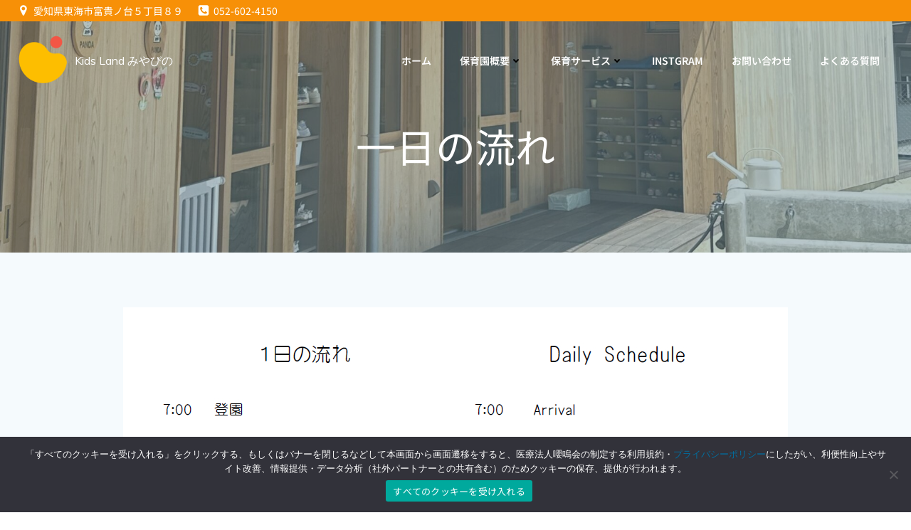

--- FILE ---
content_type: text/html; charset=utf-8
request_url: https://www.google.com/recaptcha/api2/anchor?ar=1&k=6LfIM8ApAAAAAKCcxcHxCJweqOQ72cLjYVjlXOca&co=aHR0cHM6Ly9rbC1taXlhYmluby5jb206NDQz&hl=en&v=PoyoqOPhxBO7pBk68S4YbpHZ&size=invisible&anchor-ms=20000&execute-ms=30000&cb=o33j3qdfxt67
body_size: 48710
content:
<!DOCTYPE HTML><html dir="ltr" lang="en"><head><meta http-equiv="Content-Type" content="text/html; charset=UTF-8">
<meta http-equiv="X-UA-Compatible" content="IE=edge">
<title>reCAPTCHA</title>
<style type="text/css">
/* cyrillic-ext */
@font-face {
  font-family: 'Roboto';
  font-style: normal;
  font-weight: 400;
  font-stretch: 100%;
  src: url(//fonts.gstatic.com/s/roboto/v48/KFO7CnqEu92Fr1ME7kSn66aGLdTylUAMa3GUBHMdazTgWw.woff2) format('woff2');
  unicode-range: U+0460-052F, U+1C80-1C8A, U+20B4, U+2DE0-2DFF, U+A640-A69F, U+FE2E-FE2F;
}
/* cyrillic */
@font-face {
  font-family: 'Roboto';
  font-style: normal;
  font-weight: 400;
  font-stretch: 100%;
  src: url(//fonts.gstatic.com/s/roboto/v48/KFO7CnqEu92Fr1ME7kSn66aGLdTylUAMa3iUBHMdazTgWw.woff2) format('woff2');
  unicode-range: U+0301, U+0400-045F, U+0490-0491, U+04B0-04B1, U+2116;
}
/* greek-ext */
@font-face {
  font-family: 'Roboto';
  font-style: normal;
  font-weight: 400;
  font-stretch: 100%;
  src: url(//fonts.gstatic.com/s/roboto/v48/KFO7CnqEu92Fr1ME7kSn66aGLdTylUAMa3CUBHMdazTgWw.woff2) format('woff2');
  unicode-range: U+1F00-1FFF;
}
/* greek */
@font-face {
  font-family: 'Roboto';
  font-style: normal;
  font-weight: 400;
  font-stretch: 100%;
  src: url(//fonts.gstatic.com/s/roboto/v48/KFO7CnqEu92Fr1ME7kSn66aGLdTylUAMa3-UBHMdazTgWw.woff2) format('woff2');
  unicode-range: U+0370-0377, U+037A-037F, U+0384-038A, U+038C, U+038E-03A1, U+03A3-03FF;
}
/* math */
@font-face {
  font-family: 'Roboto';
  font-style: normal;
  font-weight: 400;
  font-stretch: 100%;
  src: url(//fonts.gstatic.com/s/roboto/v48/KFO7CnqEu92Fr1ME7kSn66aGLdTylUAMawCUBHMdazTgWw.woff2) format('woff2');
  unicode-range: U+0302-0303, U+0305, U+0307-0308, U+0310, U+0312, U+0315, U+031A, U+0326-0327, U+032C, U+032F-0330, U+0332-0333, U+0338, U+033A, U+0346, U+034D, U+0391-03A1, U+03A3-03A9, U+03B1-03C9, U+03D1, U+03D5-03D6, U+03F0-03F1, U+03F4-03F5, U+2016-2017, U+2034-2038, U+203C, U+2040, U+2043, U+2047, U+2050, U+2057, U+205F, U+2070-2071, U+2074-208E, U+2090-209C, U+20D0-20DC, U+20E1, U+20E5-20EF, U+2100-2112, U+2114-2115, U+2117-2121, U+2123-214F, U+2190, U+2192, U+2194-21AE, U+21B0-21E5, U+21F1-21F2, U+21F4-2211, U+2213-2214, U+2216-22FF, U+2308-230B, U+2310, U+2319, U+231C-2321, U+2336-237A, U+237C, U+2395, U+239B-23B7, U+23D0, U+23DC-23E1, U+2474-2475, U+25AF, U+25B3, U+25B7, U+25BD, U+25C1, U+25CA, U+25CC, U+25FB, U+266D-266F, U+27C0-27FF, U+2900-2AFF, U+2B0E-2B11, U+2B30-2B4C, U+2BFE, U+3030, U+FF5B, U+FF5D, U+1D400-1D7FF, U+1EE00-1EEFF;
}
/* symbols */
@font-face {
  font-family: 'Roboto';
  font-style: normal;
  font-weight: 400;
  font-stretch: 100%;
  src: url(//fonts.gstatic.com/s/roboto/v48/KFO7CnqEu92Fr1ME7kSn66aGLdTylUAMaxKUBHMdazTgWw.woff2) format('woff2');
  unicode-range: U+0001-000C, U+000E-001F, U+007F-009F, U+20DD-20E0, U+20E2-20E4, U+2150-218F, U+2190, U+2192, U+2194-2199, U+21AF, U+21E6-21F0, U+21F3, U+2218-2219, U+2299, U+22C4-22C6, U+2300-243F, U+2440-244A, U+2460-24FF, U+25A0-27BF, U+2800-28FF, U+2921-2922, U+2981, U+29BF, U+29EB, U+2B00-2BFF, U+4DC0-4DFF, U+FFF9-FFFB, U+10140-1018E, U+10190-1019C, U+101A0, U+101D0-101FD, U+102E0-102FB, U+10E60-10E7E, U+1D2C0-1D2D3, U+1D2E0-1D37F, U+1F000-1F0FF, U+1F100-1F1AD, U+1F1E6-1F1FF, U+1F30D-1F30F, U+1F315, U+1F31C, U+1F31E, U+1F320-1F32C, U+1F336, U+1F378, U+1F37D, U+1F382, U+1F393-1F39F, U+1F3A7-1F3A8, U+1F3AC-1F3AF, U+1F3C2, U+1F3C4-1F3C6, U+1F3CA-1F3CE, U+1F3D4-1F3E0, U+1F3ED, U+1F3F1-1F3F3, U+1F3F5-1F3F7, U+1F408, U+1F415, U+1F41F, U+1F426, U+1F43F, U+1F441-1F442, U+1F444, U+1F446-1F449, U+1F44C-1F44E, U+1F453, U+1F46A, U+1F47D, U+1F4A3, U+1F4B0, U+1F4B3, U+1F4B9, U+1F4BB, U+1F4BF, U+1F4C8-1F4CB, U+1F4D6, U+1F4DA, U+1F4DF, U+1F4E3-1F4E6, U+1F4EA-1F4ED, U+1F4F7, U+1F4F9-1F4FB, U+1F4FD-1F4FE, U+1F503, U+1F507-1F50B, U+1F50D, U+1F512-1F513, U+1F53E-1F54A, U+1F54F-1F5FA, U+1F610, U+1F650-1F67F, U+1F687, U+1F68D, U+1F691, U+1F694, U+1F698, U+1F6AD, U+1F6B2, U+1F6B9-1F6BA, U+1F6BC, U+1F6C6-1F6CF, U+1F6D3-1F6D7, U+1F6E0-1F6EA, U+1F6F0-1F6F3, U+1F6F7-1F6FC, U+1F700-1F7FF, U+1F800-1F80B, U+1F810-1F847, U+1F850-1F859, U+1F860-1F887, U+1F890-1F8AD, U+1F8B0-1F8BB, U+1F8C0-1F8C1, U+1F900-1F90B, U+1F93B, U+1F946, U+1F984, U+1F996, U+1F9E9, U+1FA00-1FA6F, U+1FA70-1FA7C, U+1FA80-1FA89, U+1FA8F-1FAC6, U+1FACE-1FADC, U+1FADF-1FAE9, U+1FAF0-1FAF8, U+1FB00-1FBFF;
}
/* vietnamese */
@font-face {
  font-family: 'Roboto';
  font-style: normal;
  font-weight: 400;
  font-stretch: 100%;
  src: url(//fonts.gstatic.com/s/roboto/v48/KFO7CnqEu92Fr1ME7kSn66aGLdTylUAMa3OUBHMdazTgWw.woff2) format('woff2');
  unicode-range: U+0102-0103, U+0110-0111, U+0128-0129, U+0168-0169, U+01A0-01A1, U+01AF-01B0, U+0300-0301, U+0303-0304, U+0308-0309, U+0323, U+0329, U+1EA0-1EF9, U+20AB;
}
/* latin-ext */
@font-face {
  font-family: 'Roboto';
  font-style: normal;
  font-weight: 400;
  font-stretch: 100%;
  src: url(//fonts.gstatic.com/s/roboto/v48/KFO7CnqEu92Fr1ME7kSn66aGLdTylUAMa3KUBHMdazTgWw.woff2) format('woff2');
  unicode-range: U+0100-02BA, U+02BD-02C5, U+02C7-02CC, U+02CE-02D7, U+02DD-02FF, U+0304, U+0308, U+0329, U+1D00-1DBF, U+1E00-1E9F, U+1EF2-1EFF, U+2020, U+20A0-20AB, U+20AD-20C0, U+2113, U+2C60-2C7F, U+A720-A7FF;
}
/* latin */
@font-face {
  font-family: 'Roboto';
  font-style: normal;
  font-weight: 400;
  font-stretch: 100%;
  src: url(//fonts.gstatic.com/s/roboto/v48/KFO7CnqEu92Fr1ME7kSn66aGLdTylUAMa3yUBHMdazQ.woff2) format('woff2');
  unicode-range: U+0000-00FF, U+0131, U+0152-0153, U+02BB-02BC, U+02C6, U+02DA, U+02DC, U+0304, U+0308, U+0329, U+2000-206F, U+20AC, U+2122, U+2191, U+2193, U+2212, U+2215, U+FEFF, U+FFFD;
}
/* cyrillic-ext */
@font-face {
  font-family: 'Roboto';
  font-style: normal;
  font-weight: 500;
  font-stretch: 100%;
  src: url(//fonts.gstatic.com/s/roboto/v48/KFO7CnqEu92Fr1ME7kSn66aGLdTylUAMa3GUBHMdazTgWw.woff2) format('woff2');
  unicode-range: U+0460-052F, U+1C80-1C8A, U+20B4, U+2DE0-2DFF, U+A640-A69F, U+FE2E-FE2F;
}
/* cyrillic */
@font-face {
  font-family: 'Roboto';
  font-style: normal;
  font-weight: 500;
  font-stretch: 100%;
  src: url(//fonts.gstatic.com/s/roboto/v48/KFO7CnqEu92Fr1ME7kSn66aGLdTylUAMa3iUBHMdazTgWw.woff2) format('woff2');
  unicode-range: U+0301, U+0400-045F, U+0490-0491, U+04B0-04B1, U+2116;
}
/* greek-ext */
@font-face {
  font-family: 'Roboto';
  font-style: normal;
  font-weight: 500;
  font-stretch: 100%;
  src: url(//fonts.gstatic.com/s/roboto/v48/KFO7CnqEu92Fr1ME7kSn66aGLdTylUAMa3CUBHMdazTgWw.woff2) format('woff2');
  unicode-range: U+1F00-1FFF;
}
/* greek */
@font-face {
  font-family: 'Roboto';
  font-style: normal;
  font-weight: 500;
  font-stretch: 100%;
  src: url(//fonts.gstatic.com/s/roboto/v48/KFO7CnqEu92Fr1ME7kSn66aGLdTylUAMa3-UBHMdazTgWw.woff2) format('woff2');
  unicode-range: U+0370-0377, U+037A-037F, U+0384-038A, U+038C, U+038E-03A1, U+03A3-03FF;
}
/* math */
@font-face {
  font-family: 'Roboto';
  font-style: normal;
  font-weight: 500;
  font-stretch: 100%;
  src: url(//fonts.gstatic.com/s/roboto/v48/KFO7CnqEu92Fr1ME7kSn66aGLdTylUAMawCUBHMdazTgWw.woff2) format('woff2');
  unicode-range: U+0302-0303, U+0305, U+0307-0308, U+0310, U+0312, U+0315, U+031A, U+0326-0327, U+032C, U+032F-0330, U+0332-0333, U+0338, U+033A, U+0346, U+034D, U+0391-03A1, U+03A3-03A9, U+03B1-03C9, U+03D1, U+03D5-03D6, U+03F0-03F1, U+03F4-03F5, U+2016-2017, U+2034-2038, U+203C, U+2040, U+2043, U+2047, U+2050, U+2057, U+205F, U+2070-2071, U+2074-208E, U+2090-209C, U+20D0-20DC, U+20E1, U+20E5-20EF, U+2100-2112, U+2114-2115, U+2117-2121, U+2123-214F, U+2190, U+2192, U+2194-21AE, U+21B0-21E5, U+21F1-21F2, U+21F4-2211, U+2213-2214, U+2216-22FF, U+2308-230B, U+2310, U+2319, U+231C-2321, U+2336-237A, U+237C, U+2395, U+239B-23B7, U+23D0, U+23DC-23E1, U+2474-2475, U+25AF, U+25B3, U+25B7, U+25BD, U+25C1, U+25CA, U+25CC, U+25FB, U+266D-266F, U+27C0-27FF, U+2900-2AFF, U+2B0E-2B11, U+2B30-2B4C, U+2BFE, U+3030, U+FF5B, U+FF5D, U+1D400-1D7FF, U+1EE00-1EEFF;
}
/* symbols */
@font-face {
  font-family: 'Roboto';
  font-style: normal;
  font-weight: 500;
  font-stretch: 100%;
  src: url(//fonts.gstatic.com/s/roboto/v48/KFO7CnqEu92Fr1ME7kSn66aGLdTylUAMaxKUBHMdazTgWw.woff2) format('woff2');
  unicode-range: U+0001-000C, U+000E-001F, U+007F-009F, U+20DD-20E0, U+20E2-20E4, U+2150-218F, U+2190, U+2192, U+2194-2199, U+21AF, U+21E6-21F0, U+21F3, U+2218-2219, U+2299, U+22C4-22C6, U+2300-243F, U+2440-244A, U+2460-24FF, U+25A0-27BF, U+2800-28FF, U+2921-2922, U+2981, U+29BF, U+29EB, U+2B00-2BFF, U+4DC0-4DFF, U+FFF9-FFFB, U+10140-1018E, U+10190-1019C, U+101A0, U+101D0-101FD, U+102E0-102FB, U+10E60-10E7E, U+1D2C0-1D2D3, U+1D2E0-1D37F, U+1F000-1F0FF, U+1F100-1F1AD, U+1F1E6-1F1FF, U+1F30D-1F30F, U+1F315, U+1F31C, U+1F31E, U+1F320-1F32C, U+1F336, U+1F378, U+1F37D, U+1F382, U+1F393-1F39F, U+1F3A7-1F3A8, U+1F3AC-1F3AF, U+1F3C2, U+1F3C4-1F3C6, U+1F3CA-1F3CE, U+1F3D4-1F3E0, U+1F3ED, U+1F3F1-1F3F3, U+1F3F5-1F3F7, U+1F408, U+1F415, U+1F41F, U+1F426, U+1F43F, U+1F441-1F442, U+1F444, U+1F446-1F449, U+1F44C-1F44E, U+1F453, U+1F46A, U+1F47D, U+1F4A3, U+1F4B0, U+1F4B3, U+1F4B9, U+1F4BB, U+1F4BF, U+1F4C8-1F4CB, U+1F4D6, U+1F4DA, U+1F4DF, U+1F4E3-1F4E6, U+1F4EA-1F4ED, U+1F4F7, U+1F4F9-1F4FB, U+1F4FD-1F4FE, U+1F503, U+1F507-1F50B, U+1F50D, U+1F512-1F513, U+1F53E-1F54A, U+1F54F-1F5FA, U+1F610, U+1F650-1F67F, U+1F687, U+1F68D, U+1F691, U+1F694, U+1F698, U+1F6AD, U+1F6B2, U+1F6B9-1F6BA, U+1F6BC, U+1F6C6-1F6CF, U+1F6D3-1F6D7, U+1F6E0-1F6EA, U+1F6F0-1F6F3, U+1F6F7-1F6FC, U+1F700-1F7FF, U+1F800-1F80B, U+1F810-1F847, U+1F850-1F859, U+1F860-1F887, U+1F890-1F8AD, U+1F8B0-1F8BB, U+1F8C0-1F8C1, U+1F900-1F90B, U+1F93B, U+1F946, U+1F984, U+1F996, U+1F9E9, U+1FA00-1FA6F, U+1FA70-1FA7C, U+1FA80-1FA89, U+1FA8F-1FAC6, U+1FACE-1FADC, U+1FADF-1FAE9, U+1FAF0-1FAF8, U+1FB00-1FBFF;
}
/* vietnamese */
@font-face {
  font-family: 'Roboto';
  font-style: normal;
  font-weight: 500;
  font-stretch: 100%;
  src: url(//fonts.gstatic.com/s/roboto/v48/KFO7CnqEu92Fr1ME7kSn66aGLdTylUAMa3OUBHMdazTgWw.woff2) format('woff2');
  unicode-range: U+0102-0103, U+0110-0111, U+0128-0129, U+0168-0169, U+01A0-01A1, U+01AF-01B0, U+0300-0301, U+0303-0304, U+0308-0309, U+0323, U+0329, U+1EA0-1EF9, U+20AB;
}
/* latin-ext */
@font-face {
  font-family: 'Roboto';
  font-style: normal;
  font-weight: 500;
  font-stretch: 100%;
  src: url(//fonts.gstatic.com/s/roboto/v48/KFO7CnqEu92Fr1ME7kSn66aGLdTylUAMa3KUBHMdazTgWw.woff2) format('woff2');
  unicode-range: U+0100-02BA, U+02BD-02C5, U+02C7-02CC, U+02CE-02D7, U+02DD-02FF, U+0304, U+0308, U+0329, U+1D00-1DBF, U+1E00-1E9F, U+1EF2-1EFF, U+2020, U+20A0-20AB, U+20AD-20C0, U+2113, U+2C60-2C7F, U+A720-A7FF;
}
/* latin */
@font-face {
  font-family: 'Roboto';
  font-style: normal;
  font-weight: 500;
  font-stretch: 100%;
  src: url(//fonts.gstatic.com/s/roboto/v48/KFO7CnqEu92Fr1ME7kSn66aGLdTylUAMa3yUBHMdazQ.woff2) format('woff2');
  unicode-range: U+0000-00FF, U+0131, U+0152-0153, U+02BB-02BC, U+02C6, U+02DA, U+02DC, U+0304, U+0308, U+0329, U+2000-206F, U+20AC, U+2122, U+2191, U+2193, U+2212, U+2215, U+FEFF, U+FFFD;
}
/* cyrillic-ext */
@font-face {
  font-family: 'Roboto';
  font-style: normal;
  font-weight: 900;
  font-stretch: 100%;
  src: url(//fonts.gstatic.com/s/roboto/v48/KFO7CnqEu92Fr1ME7kSn66aGLdTylUAMa3GUBHMdazTgWw.woff2) format('woff2');
  unicode-range: U+0460-052F, U+1C80-1C8A, U+20B4, U+2DE0-2DFF, U+A640-A69F, U+FE2E-FE2F;
}
/* cyrillic */
@font-face {
  font-family: 'Roboto';
  font-style: normal;
  font-weight: 900;
  font-stretch: 100%;
  src: url(//fonts.gstatic.com/s/roboto/v48/KFO7CnqEu92Fr1ME7kSn66aGLdTylUAMa3iUBHMdazTgWw.woff2) format('woff2');
  unicode-range: U+0301, U+0400-045F, U+0490-0491, U+04B0-04B1, U+2116;
}
/* greek-ext */
@font-face {
  font-family: 'Roboto';
  font-style: normal;
  font-weight: 900;
  font-stretch: 100%;
  src: url(//fonts.gstatic.com/s/roboto/v48/KFO7CnqEu92Fr1ME7kSn66aGLdTylUAMa3CUBHMdazTgWw.woff2) format('woff2');
  unicode-range: U+1F00-1FFF;
}
/* greek */
@font-face {
  font-family: 'Roboto';
  font-style: normal;
  font-weight: 900;
  font-stretch: 100%;
  src: url(//fonts.gstatic.com/s/roboto/v48/KFO7CnqEu92Fr1ME7kSn66aGLdTylUAMa3-UBHMdazTgWw.woff2) format('woff2');
  unicode-range: U+0370-0377, U+037A-037F, U+0384-038A, U+038C, U+038E-03A1, U+03A3-03FF;
}
/* math */
@font-face {
  font-family: 'Roboto';
  font-style: normal;
  font-weight: 900;
  font-stretch: 100%;
  src: url(//fonts.gstatic.com/s/roboto/v48/KFO7CnqEu92Fr1ME7kSn66aGLdTylUAMawCUBHMdazTgWw.woff2) format('woff2');
  unicode-range: U+0302-0303, U+0305, U+0307-0308, U+0310, U+0312, U+0315, U+031A, U+0326-0327, U+032C, U+032F-0330, U+0332-0333, U+0338, U+033A, U+0346, U+034D, U+0391-03A1, U+03A3-03A9, U+03B1-03C9, U+03D1, U+03D5-03D6, U+03F0-03F1, U+03F4-03F5, U+2016-2017, U+2034-2038, U+203C, U+2040, U+2043, U+2047, U+2050, U+2057, U+205F, U+2070-2071, U+2074-208E, U+2090-209C, U+20D0-20DC, U+20E1, U+20E5-20EF, U+2100-2112, U+2114-2115, U+2117-2121, U+2123-214F, U+2190, U+2192, U+2194-21AE, U+21B0-21E5, U+21F1-21F2, U+21F4-2211, U+2213-2214, U+2216-22FF, U+2308-230B, U+2310, U+2319, U+231C-2321, U+2336-237A, U+237C, U+2395, U+239B-23B7, U+23D0, U+23DC-23E1, U+2474-2475, U+25AF, U+25B3, U+25B7, U+25BD, U+25C1, U+25CA, U+25CC, U+25FB, U+266D-266F, U+27C0-27FF, U+2900-2AFF, U+2B0E-2B11, U+2B30-2B4C, U+2BFE, U+3030, U+FF5B, U+FF5D, U+1D400-1D7FF, U+1EE00-1EEFF;
}
/* symbols */
@font-face {
  font-family: 'Roboto';
  font-style: normal;
  font-weight: 900;
  font-stretch: 100%;
  src: url(//fonts.gstatic.com/s/roboto/v48/KFO7CnqEu92Fr1ME7kSn66aGLdTylUAMaxKUBHMdazTgWw.woff2) format('woff2');
  unicode-range: U+0001-000C, U+000E-001F, U+007F-009F, U+20DD-20E0, U+20E2-20E4, U+2150-218F, U+2190, U+2192, U+2194-2199, U+21AF, U+21E6-21F0, U+21F3, U+2218-2219, U+2299, U+22C4-22C6, U+2300-243F, U+2440-244A, U+2460-24FF, U+25A0-27BF, U+2800-28FF, U+2921-2922, U+2981, U+29BF, U+29EB, U+2B00-2BFF, U+4DC0-4DFF, U+FFF9-FFFB, U+10140-1018E, U+10190-1019C, U+101A0, U+101D0-101FD, U+102E0-102FB, U+10E60-10E7E, U+1D2C0-1D2D3, U+1D2E0-1D37F, U+1F000-1F0FF, U+1F100-1F1AD, U+1F1E6-1F1FF, U+1F30D-1F30F, U+1F315, U+1F31C, U+1F31E, U+1F320-1F32C, U+1F336, U+1F378, U+1F37D, U+1F382, U+1F393-1F39F, U+1F3A7-1F3A8, U+1F3AC-1F3AF, U+1F3C2, U+1F3C4-1F3C6, U+1F3CA-1F3CE, U+1F3D4-1F3E0, U+1F3ED, U+1F3F1-1F3F3, U+1F3F5-1F3F7, U+1F408, U+1F415, U+1F41F, U+1F426, U+1F43F, U+1F441-1F442, U+1F444, U+1F446-1F449, U+1F44C-1F44E, U+1F453, U+1F46A, U+1F47D, U+1F4A3, U+1F4B0, U+1F4B3, U+1F4B9, U+1F4BB, U+1F4BF, U+1F4C8-1F4CB, U+1F4D6, U+1F4DA, U+1F4DF, U+1F4E3-1F4E6, U+1F4EA-1F4ED, U+1F4F7, U+1F4F9-1F4FB, U+1F4FD-1F4FE, U+1F503, U+1F507-1F50B, U+1F50D, U+1F512-1F513, U+1F53E-1F54A, U+1F54F-1F5FA, U+1F610, U+1F650-1F67F, U+1F687, U+1F68D, U+1F691, U+1F694, U+1F698, U+1F6AD, U+1F6B2, U+1F6B9-1F6BA, U+1F6BC, U+1F6C6-1F6CF, U+1F6D3-1F6D7, U+1F6E0-1F6EA, U+1F6F0-1F6F3, U+1F6F7-1F6FC, U+1F700-1F7FF, U+1F800-1F80B, U+1F810-1F847, U+1F850-1F859, U+1F860-1F887, U+1F890-1F8AD, U+1F8B0-1F8BB, U+1F8C0-1F8C1, U+1F900-1F90B, U+1F93B, U+1F946, U+1F984, U+1F996, U+1F9E9, U+1FA00-1FA6F, U+1FA70-1FA7C, U+1FA80-1FA89, U+1FA8F-1FAC6, U+1FACE-1FADC, U+1FADF-1FAE9, U+1FAF0-1FAF8, U+1FB00-1FBFF;
}
/* vietnamese */
@font-face {
  font-family: 'Roboto';
  font-style: normal;
  font-weight: 900;
  font-stretch: 100%;
  src: url(//fonts.gstatic.com/s/roboto/v48/KFO7CnqEu92Fr1ME7kSn66aGLdTylUAMa3OUBHMdazTgWw.woff2) format('woff2');
  unicode-range: U+0102-0103, U+0110-0111, U+0128-0129, U+0168-0169, U+01A0-01A1, U+01AF-01B0, U+0300-0301, U+0303-0304, U+0308-0309, U+0323, U+0329, U+1EA0-1EF9, U+20AB;
}
/* latin-ext */
@font-face {
  font-family: 'Roboto';
  font-style: normal;
  font-weight: 900;
  font-stretch: 100%;
  src: url(//fonts.gstatic.com/s/roboto/v48/KFO7CnqEu92Fr1ME7kSn66aGLdTylUAMa3KUBHMdazTgWw.woff2) format('woff2');
  unicode-range: U+0100-02BA, U+02BD-02C5, U+02C7-02CC, U+02CE-02D7, U+02DD-02FF, U+0304, U+0308, U+0329, U+1D00-1DBF, U+1E00-1E9F, U+1EF2-1EFF, U+2020, U+20A0-20AB, U+20AD-20C0, U+2113, U+2C60-2C7F, U+A720-A7FF;
}
/* latin */
@font-face {
  font-family: 'Roboto';
  font-style: normal;
  font-weight: 900;
  font-stretch: 100%;
  src: url(//fonts.gstatic.com/s/roboto/v48/KFO7CnqEu92Fr1ME7kSn66aGLdTylUAMa3yUBHMdazQ.woff2) format('woff2');
  unicode-range: U+0000-00FF, U+0131, U+0152-0153, U+02BB-02BC, U+02C6, U+02DA, U+02DC, U+0304, U+0308, U+0329, U+2000-206F, U+20AC, U+2122, U+2191, U+2193, U+2212, U+2215, U+FEFF, U+FFFD;
}

</style>
<link rel="stylesheet" type="text/css" href="https://www.gstatic.com/recaptcha/releases/PoyoqOPhxBO7pBk68S4YbpHZ/styles__ltr.css">
<script nonce="v22xNlgT8DchBHR9Cvy9vw" type="text/javascript">window['__recaptcha_api'] = 'https://www.google.com/recaptcha/api2/';</script>
<script type="text/javascript" src="https://www.gstatic.com/recaptcha/releases/PoyoqOPhxBO7pBk68S4YbpHZ/recaptcha__en.js" nonce="v22xNlgT8DchBHR9Cvy9vw">
      
    </script></head>
<body><div id="rc-anchor-alert" class="rc-anchor-alert"></div>
<input type="hidden" id="recaptcha-token" value="[base64]">
<script type="text/javascript" nonce="v22xNlgT8DchBHR9Cvy9vw">
      recaptcha.anchor.Main.init("[\x22ainput\x22,[\x22bgdata\x22,\x22\x22,\[base64]/[base64]/bmV3IFpbdF0obVswXSk6Sz09Mj9uZXcgWlt0XShtWzBdLG1bMV0pOks9PTM/bmV3IFpbdF0obVswXSxtWzFdLG1bMl0pOks9PTQ/[base64]/[base64]/[base64]/[base64]/[base64]/[base64]/[base64]/[base64]/[base64]/[base64]/[base64]/[base64]/[base64]/[base64]\\u003d\\u003d\x22,\[base64]\\u003d\x22,\x22woYVPzk/w7VAYMO6w4RcwpHCtcKYGVvCqcKeWisaw6ciw61+WTPCvMOaGkPDuQwGCDwWUhIYwoZGWjTDlAPDqcKhKjh3BMKTFsKSwrV0ShbDgEzCkGI/w5IVUHLDvMO/woTDrgHDhcOKccOvw5c9GgNvKh3Dtz1CwrfDr8OEGzfDg8K1LARJPcOAw7HDpsKYw6/CiBjChcOeJ23ClsK8w4wbwpvCnh3CocOQM8Opw7Q4O2E4wrHChRhybQHDgDM7UhAtw4oZw6XDpcOdw7UEIgcjOQk0wo7DjXzChHo6CcKRECTDosOncATDnAnDsMKWYSBndcKgw6TDnEoNw7bChsOdRsOww6fCu8Oqw5dYw7bDjMKWXDzChVRCwr3Dq8O/[base64]/Dh8ODwo/[base64]/CsMOuw71TT8KGRmLCnj3DjjnCvsKrCwZpY8Ojw4PCqSnCoMOxwp7Ds39DaGHCkMO3w5DCr8OvwpTCnwFYwofDq8ObwrNDw505w54FKFE9w4rDhcK0GQ7ChMO8Rj3DqH7DksOjCF5zwok8wr5fw4dAw5XDhQs0w4waIcOPw5QqwrPDsy1uTcObwpbDu8OsGMO/aAR4dWwXeS7Cj8OvTcOnCMO6w4QvdMOgJcOfecKINcKNwpTCsTbDqwV8SyzCt8KWagrDmsOlw6TCqMOFUiDDusOpfCVmRl/Dn0BZwqbCjcKEdcOUYcO2w73DpyPCkHBVw4HDicKoLA/DiEcqVCLCjUozJCJHcFzCh2Zswp4OwokgTxVQwqB4LsK8Q8KkM8OawpPCkcKxwq/ChmDChD5cw6VPw7wlKjnClGnCtVMhMsOWw7siY33CjMOdQsKiNsKBZ8KgCMO3w73Dq3DCoV/[base64]/[base64]/CvsKcAQDDg8OswqFUw6VBwrHCssKPw5xEw47DoR7Dg8ODwpAyaTbCt8OGUSjDhAM3YmTDq8KpdMKmGcO7w7NAWcK9w759GDZDC3HDsggGQyZCw7kGDEIfSTwyEWE9w74yw60JwpExwq7CpTYZw5R+w6Z/RcOTw70rFMKFG8KYw5d7w48BZxBnwr5yKMKsw7x5w6fDvkt8wrJUH8Ordydqw4PCksOoUcKGwrsId1kgU8OXblnDlzogwr/Cs8OKJlbCpxTCo8KLD8K6SsKUfcOrwofDnHU5wqcuwovDrm/CvsOnOsOAwqnDtsO7w7QJwp1xw6QzHCbClMKMF8K4F8O1eHbDq0nDhsK6w6vDiXA6wrt9w7nDi8OOwqZcwq/CksK/[base64]/[base64]/ChV0aw5LCpsKwwpLCgn/DkMO6wrDDmcOzwrlVwoZFLcKdwrLCiMK4I8ONHcOYwpXDpcOWFF3CnjLDnl3DpcOyw49FKHxDD8O3wqoVBMK8wr7ChcOdQC7CpsKIccOFw7nCrcK+esO9BxAgAArCq8OlHMKVX0wKw5XDnChBHcOvJVZ7wrPDp8KPQFHCqsKbw6xHAcK/fcOvwoZtw7E/YsODwpgwMQVdcAJuaAXCjMKyUMKFMVzDlsKVL8KPTn8DwpLClcOBRsOFYSjDtcOGw4Y7D8K6w6Bzw6sLahBRH8OLCH3CgwzCjsOaGMO5KyjCp8OXwpFgwoErwp/Dt8OBwp7DoHAfwpMQwoIKScKHOsOraDJSBcKtw5zCgj8sbUDDusONTx4gFcKWXUIEwpdeDgbDvMKIIcOnVCfDukXDqXodFcO4woQacSkZJHrDnsOABjXCu8KLwrtTBcKcwoLDlsOPYsKXPMKvwqzDp8KrwoDDiktqw53CnsOSXMOscsKARMKHHE/CljrDrMOtG8OhAyIPwqZQwrDCh27DhGwNKMKuEHrCmVRcwr06IhvDrGPCrQjDkE/DtcKfw6zDncOPw5PCrzLDlFvDssOhwpF7F8Kww6YXw6fCg01Fwol1BS7DpWPDhsKKwrwgDHrDsQ7Dm8Kcb0zDlX4lB1AJwqIAVMK4w6DCq8Ope8KdADtZaj8/wp4Tw7/CusO/IEdkRcKVw6YQw6xYYVMMGV3DqMKJRi8gaELDosOFw4TCnXvCrsO/KgZfWirDmcOzdijClcOGwpPDijzDvHMLUMKkwpB+w4fDpDg9wqPDh1FMC8OPw79Ew4tKw4N9N8KdTcKmJsOHecKmwo4ywqQgw6kSAsOIEMO2V8Otw6bCm8Ozw4HDuh4Kwr7DjmFrCcOyC8OFVcOXRcK2EjxWBsKTw4zDnsOLwqvCs8KhZHpGesK1XV59w6PDvsK/wpPDn8K7PcOySzFafFUiXTwBCsOQUcOKwpzCvsOZw704w6LCt8OkwodKY8OTZ8OsccOSwosBw4DCjsOiwo3DocO4wpktPE7DoHTDi8OCBmnCscKow6bDqDbDum/[base64]/DnEvDnsKiw5wdH24gAcKew4XDhcOQUcOkw4xrwooCw4RDMsK2wqh9w7sqwp8DJsOSEylVY8Kgw6wZwojDgcO2woQmw6zDsC7Ds0HCmMKWXyJqI8K9MsK8GkNPw6IswqYMw7UpwrFzwqvClxbCm8O3d8KXwo1Lw5fCj8OuQMOLw5/CiVJBSA/[base64]/Dny4zwq/CllNNwqRrw7FWw6/Du8OqwrAob8K/[base64]/DkFrCvEnDugnCgcOVEzTDkWjDucKIw6MBwrbDny5wwo/DrMKERcKNXgJ6aBd0w6M6XsOewqzDkHMANsONwo9ww7gmTi/Dl0FeKEA3D2jCoV1qOSfDl3DCgENOw7HCjlp3w7zCmcKsf0NswqzCpMK7w79Ow7Zjw6NtYcO4wqLCiCvDikDCuUZCw7LDsn/[base64]/DjV/Cp8KZw5l3w646DFg5DsK+wqXClSHCjcO8wovCszh6E2UMVBzDrEtYwpzDmnd4woNGAnbCqsK0w67DuMOKb3vDuwvChMKjTcOrF0B3wqzDqMOew5/CuV9sXsOEMMOEw4bCnErChWbDjnfCvmHCjnZpVMOmKFp9Zj4wwo4daMOxw685Z8KKQTk+fEDDgCbCssOmcQzCshEvHMK0JXfDsMONLTfDhsObUMONCDwmw4HDjMOXVxXDo8OQX03DkUURwrtlwpt2wpYmwrAvwrY5WVrDhV/[base64]/QcK1woHDjMOJwoEow4J2HXfDqCTCgzvCvnLCnwJHwocIByAuOn96w7IIXcKAwr7CsV/DvcOWE2bDoTDColDCuEBZMUcYeGokw6YiUMKnTcOcwp1dVkLDsMOPw4XDqkDCvcOZTgUTPxnDvMOVwrAOw7g8wqTDkWFBYcKbCsK+RyfCvGgSw5fDkMK0wrEowr1JdsOCwo0bw5ccwo8DEcK/w6zCusKGCMOqO2TCiDc7wojCgxrCscOJw6oXQMKSw6DChFIBHEHDjTloDBHDul1sw4XCscOWw7c0TjVJMMOMwrnCmsO5csKewp1PwoF1PMKvwqwrE8KFDGpmMkxfw5DCgcOVworCocKiABwywqI6UMKZZAHCqGzDq8K0wrJXE2IXw4g8w6xtSsK6CcOZw6YVe3N/fRTCi8OJYMO/e8KrNcO5w70+woBRwojCksO/wqc5CVPCuMKpw78XIWzDhsKEw4DDjcOzw4pLwqJUfHjDvwrCtRHDkcOawpXCrDEFUMKYwpTDpHRIczbChT4tw745NsOaAXpJRC/Cs0lDw5dwwqjDoxfDl3FVwpVSAkLCnlvCvsOywp5WcX/DpsKQwonCnsOgw5wVScO9YhPDmcOVMSxMw5E0WTlCRMO4DMKmG17DlTpmV2zCulNNw45MPXvDmcO+MsO/woDDnCzCoMK2w4fCssKdEDcawrjClMOwwqpNwrwpGMKsF8OqTsO1w6huw67Di0DCrsKoNRLCtC/CjsKxaD3DssOGRsOsw7DCqcOrw7UAw79bfF7Dk8OkHAlBwpPCiyTCjUHChn8vCTN3wobDuFsaC2zDmGbDocOYV2whwrVZNQ9necOaAMK/YXPDoiLDuMOcw6F8w5oeRgNRw7YSwr/CiCXCtHEEHsOmIXMdwrBVbMKhD8Okw4/CnGlWwr9twprChG7CvGzDqcKmGUHDkSvChS1Nw7kHBHLDqcKBwr1xS8OXwqHCiSvCiFrDnxl9B8OJL8O8csOUHC8tHSVrwrwqworDuQIrR8OBwp7DqMKKwpYzRMOVPMKJw7Yww6wYF8KhwozDmQnDuxTCp8OYZivCjMKTD8KfwrLCsig4IX/[base64]/CqgJfwpnDlCJZVWE1wpZVw61MN8OJQUjDmnTDmcKnw4rCnwVRw5LDv8Khw77CjMOYdsKke2/CqMKXwpjCuMONw5lSwrLCjCsEVRFww5/[base64]/w7/ChxkKw4vDlMO0SgPCu8O5wrHCrMO0EjYlwo3DkCoAOkstw5LDhMOMwqrDrkNEDl7DlF/DqcKnG8OHPUJ/w6HDi8K3EMKcwrdZw7Vbw5/CpGDCll0xEQHDssKAVsO2w7Btw47Cr1DDmUMLw6LCnmHCpsO6GEcWOgNYQGrDplNSwrrDgUDDjcOAw5nCtx/DuMOrTMKwwqzCv8KXJMOIIxHDjwoVJsOnQkzCtMOYa8KcTMKGw6fCgsOKw48owoLDv2nCnChfQ1l6e3/DiWXDg8OaWsOAw7rCg8K9wp/CjsOKwrErVFI5FzYNRFUtY8OEwo/CpRPDoXElwp9Lw6XDgsKtw5ALw77DtcKpchdfw6hRbcOLfDHDo8OBFsK3Om5Ew6nCglDDvsKjTjxkHMKRwojDsBoSw4HDscO/w4J0w5/[base64]/Ctw1ew4sKEF9HPsKYw6lVwozDpMKHw7pCLMKHK8OTZMKiEXNBwpAsw4DCkMOyw4zCrkHCgVlGfiQYw4HClDk1w75PEcKnwqByUMO0bAMeQGc2dMKYwpzClQclLsKPwoBTbsOXRcKww5HDhHUAw7rCnMKkwo9Cw70YWcOJwrXDmSTDmcKRwrXDusO3RsOYcgnDm0/CpjDDisOBwrnCl8OiwoNqwqo0w67DlxbCuMOswobCilDDhMKEJF14wrsYw5tME8Omw6VMI8ONwrfDkTLCjSTDlBwDwpA2wpzCuknDjMKxR8OFwq/CnsKIw6gNNRvDlT1Cwqpcwqp1w5tEw6VvJ8KHATnCjcOSwoPCkMKAU0BvwoBLWhsGw4/Dqn3DhSVpBMO3V1XCv2jCkMOJw4/DiFUvw47CocKhw4kGWcKJwr/DuBrDvFDDoS5jwqHDkXzCgC0kDcK4IMKPwobCpgHDgCXDksOfwowlwplyB8O2w4M7w4MgYsKnwqEOF8OaR196LcOZJsOhcSJ9w5sbwpbCncO3wpxDwrbCpTnDiStTczzCtj3DusOnw7EhwqfCjWbDtREewpvDpsKIw4zDrVFOwojCviXCi8KxacO1w7/DvcKwwr/DgE86wph7wpTCqMOpR8OYwrHCoR0xNgs3YsKywqRAZhcrw4J1RsKIw7HCksOeNSvDv8OqdsKaAMKaNG0AwqHCtMO0WlDCkcOJBhvCmsKgS8OOwooaShDCqMKHwqjDuMOwWMK/w6E7w4pDOlQbJXAWw67CrcOrHlpLP8KpwozCpsKow705w4PDngNlAcKRwoE9KxzDr8Osw4XDgijDsyXDq8Obw5tRZkBxwpAIwrDCj8Kaw7lzwqrDoxg6wpzCrMOYBWNXwpg0w5olwqU7woI0JcOow558XjMgF2vDrENeMgQtwrLDlhwkV1HCnA/Dn8KUX8OKbVrCrVxdDMKqwovCgzkzw7XCtC3DrcOnfcOhb04/[base64]/B3chaxIsw7A5LhTDlcKQSsOZwrjCg8KDwppRRwHDvm7DmnNwVzDDq8OdFsKswrYySsOuNMKMQMKrw4MdVXssdR7ClMKyw7Y2wp7ClMKTwoQkwopzw5xNLcKxw4pjUMK8w40IKk3DtRVsAjTDsXnDlQc+w5/CvQnDrsK+w43Chx8ARcKCbkEvdMO2d8OswqTDjMO9w6hzw6vCrMO4C33DsmsYw53Dp2AkecOjwo1wwpzCmxnCh0R3ehcTw5jDucKdw4J4wo95w4zDgsKHR3XDqMOmw6dnwp8zS8OZYTDCisOlwp/Ck8OKwrzDjzwNw7XDrjASwp1OdTLCr8OhKwVeenwkJ8OkE8OkJkZVFcKSw5bDkkZxwrcmMQ3DoVtYw7zChSfDmcKKCyhkw7vCu19Ow7/Chjtaf1vClwvDk0HCusKIwr/[base64]/[base64]/[base64]/[base64]/EsORw4ADwqViKHlpPh8/w64rEMKdw6zDmgQQYhrDj8KPZn/CksKyw791PTNPEk/DjW/DtcK2w4PDjsK5D8O7w5o4w6nCqMKPC8O/W8OAJklJw5tRHMOHwp9Jw6/ChkjCnMKjCMKOwoPCvzvDvybCjsKEZ2ZlwpAZbh7DrQ3DkUHDu8KeNgZVwoHDinHCu8O6w4PDu8KUcHg1LcKawo/Cu2bCssOWcEwFw44ew5nChn/[base64]/DsAAeZsOUw4fClBEERQfDtQl6SsKpwqjDqMOkacOyw4xXw5oGwr/CojJiw7JUCw5KcSlwE8O9DsOOwox9wqDDjcKfwrZQE8KKw7xEL8OWwr0oLwwpwppEw73CiMOVIsKdwrDDisOfw4bCtcOvX2svFSzCqTp8dsOxwqLDiCvDpQ/Dvj7Cr8OGwosoKyPDm3/DkMKNYsKAw7Nvw6kqw5zCocODw4BPeCPCqztacS8swqfDlcO9KsOxwpLCsQ4TwrMVPzbDksOldMOJbMKYIMK3wqfCgDVUw6bDuMKvwrFOwrzCgkTDpsKqZcO4w6NQwqnClC/DhH1UXQnCocKtw5xSbHzCtkPDqcO4fAPDlnoVexLDnSfDvcOpw50/XB9uIsOTwprClkFdwpDCisORwrAww6F/[base64]/DuhfCkQrDtcOnA2fCrcO5X17DjMKzw483wr3Cpzd+wpTCtEfDshvDn8OTwq3Dryh/[base64]/LcKMw4rCkMKkw4w0FcKKV8OgMGLCgjjCiMKowqN2V8O+a8Kxw40DNcKew5/[base64]/DuMOPAcKdemtycMK2cAXCrsKcaE8mwqsxwoBufMKLb8K/[base64]/DlUnDoMORG8Ocw5LCgFzCmMOieMKnw4FJBwAkIMKaw5VUdjTDr8OZUcKFwpnCpDdvXBzCvRsWwqJHw5HDpgnCnzIkworDjcKWw6QywpzChmIyCsO0SUM1w59bKcKkYgfCjcKTRCvDo0EjwrVbSMK7CsOrw5pEWMKsVgjCmn9/woMkw61dbyB3csK3WcKQwoxUV8KFQ8K5fVgrw7bDjR/DiMONwr1PMWMHRzkiw43CgcObw7LCnMONdGzDoGF2L8Kiw40TI8OMw6/CujQDw4nCt8KSMgtxwpJBcsOYKsK/wphsPG7CrWRORcKqAxbCo8KfHMKPZlbDnzXDkMOleBcrw68Aw6vCkxfDmxDCo3bCtcOfwqzCj8ODY8KCw5gYOcOew40XwpRZTMO0TTTClQApwp/DoMKYw43DqmTChHbDihRAAMOVZsKnOjvDgcOZw7xKw6MheT/[base64]/DsMKRLMKReCPDocKIw43Cm8KowpFiKsKDw6LDvBMHEMKmwrAoSVtKdsKFwoJPEiNZwpY9w4FcwoLDusKKw5Rnw7RYw63CpD9bdsKVw7rCjcKpw57DkhbCvcKuLG0Nw7RlasKVw4VVanfCulfCthI6w6bDpn3DjQ/DksKqZcKPwrljwofCpWzClE/[base64]/DscKdwoDDocKEw5QQw7cIw6fDlcOIw4jCksKOKsO0HRzDlcKzUsKEbE/Cg8KlTl3Cl8OldmrCncKjVsOncMOUwpgvw5wvwpdIwp/DoDHCqsOrV8K5w7LDugHDowcwVhDCtkMJWlnDpyTCvlXDqT/DvsOMw6piw5DCicKHw5sWw5YNZFgFwogTJMO/SsOoGcKNwpwxw44dw6TCpE/Dq8K2EsKZw7zCp8O7w4NiSkjCkybCpsO8wp7Dsz45ThZZwqhaP8KAw7I5U8OiwoV8wr9ZYcOXGiN5wr/DkMKyL8O7w6FpZkbChg7Cj0DCu3cIeh/[base64]/w4JIwpDDp8KaKBYjwoHCkRMoOsKWwqfDpMOVJcO8wowWKsOSUMKianMCw5kIGMKsw5XDnQ7CuMOsTD4pNWJGw5PCkVQKwo7DuQ0LRMKAwpwjbcOXw6LClXXCkcOFw7bDsmg9dSDDqcKyJkfDmGlaPz7Dg8Ojwq/[base64]/[base64]/Diwt3w5zDhVQWwrvDhiQjwrhpHcKiwogfwppYCcOMdTnClBhBZcK1wrvClMOCw5TCnsOqw7dOTSrCjsO/wojChjhWRsKFw6M/VMKaw7pPS8KEw5rDihA/wp9jw5XDjX9USMOKw7fDj8O3N8Kbwr7DqMKkfMOawrPCnQl1f3IkfnbCpMOpw4c6McO2LRVTw6DDn33DpDbDmw8aLcKzw5UdD8OtwpxuwrDDhsOtalLDi8OzIDjCumzDjMOKFcOuwpHCqVoXw5XCmsONw5fCgcK+w6TDnAImE8OYfwtLw7XDq8K/[base64]/[base64]/FhbCmcK1w5/CtG3Cpnone1Bhw789F3EWwqbCnMKLwqFZw5t7w7jDtsK3wq8Aw6s4wqfDgTvCkCPCnMKowq3DpSPCumDDm8OHwr80wppLwrVvMsOWwrHCvzAUd8KHw6I8fcOLFsOqPcKnUwNfNMKqAMOTYQ4/SEwUw7JUw5XCkW45acO4Hl4Jw6FVFlbDuCrDqMOqw7snwpjCr8Oxw5zDtX7DjnwXwqQxb8OTw4pjw7nDusO5SsKSw7PDuWZaw5w+MMOIw4ExemIxw5PDu8ODJMOtw4EEbAnCtcOGdsKXw7jCosOdw7VfFMOnwobCosK/fcKnAV/DjsOzw7TClxrDrUnCgcKswqDDpcOAQcO/[base64]/Cp8OqeMOEwoYXw59Uw7QCWyLCoxwvf1sBTkvDgDHDl8O4wpsPw5nCosOPR8KRw7wqw5/DlFvDlBDDgDRrY3BmJsKgNnFZwpzCsEtYaMO0w6twb33Dr1tpw4dPw7EtBnnDthU/woHDgMOcwoUqIcOWw5JXeT3DlzQCIXV0wpvChsOkYnw0w6/[base64]/[base64]/CoMKzD8KOC1bDoyfCsQowYi7DgsKyesK9UMO6wqPDs0zDpAdgw5XDnTTCpMKZwo80U8O+w59KwqQrwp3DrMO/wq3Dp8KHOsKrFQ8LXcKlcXwZScKgw6LDshDCjcOMwqPCvsO/BjTCmjsaesOrEw3Cl8O/[base64]/wrRjb39Ew7bChDpEc8K4w5rClsK2GsOlw5rDksKPwr9LT3E7EcKgI8KTwoAeA8KRPcKQVsO9w7LDtFHCrF/CusOPwp7DgsOdwqt8acKrw5PDg3ZfGz/[base64]/[base64]/ClhgWwqvCviTCpMKOQgUYwrxgMh0Vw4jCuzjDmMKYKcOMcCU6J8OzwrHCjFnCpsKuUsOWwqLDpWrCvXMMIMOxB3bDl8O1wrQ1woHDoj/[base64]/wq9qYcKcCsKGKWvDncKbwrIuwoZiTEvCjVbDvMK6SBE3GV8XcVnDh8Kxwqh2wonCncOMwrJzNi8HbHcWLcKmC8OewpgqKMKkw49Lw7V1w63CnVrDlxTCi8O8QUgKw7zCghh9w5/DmMKXw7IRw7RfFsKOwpQpEMKrwrgaw5DDq8OhR8KewpTCgMOIQcOCUMKmUcOMaSjCqFbDoRdPwrvCmh9bJlPCiMOkC8Ovw6FLwrAcdsOCw6XDncKiZyXCgRdnwrfDnWbDgB8IwpBew7TCt0ImSRxjwoLChB5jwo3DgsK/w50TwrsIw4/CnMKTUyYjKirDnGpedsOJI8OaS37Ci8Oxbn9Uw7rDmMO7w5nCkmPDm8KtQ3ANwpN3wr/[base64]/RXRSw6Azw79ww73DlQEILyDDmMKqwrhzw54Mwr/[base64]/CgcKDf3PCi3UfTRXDog/DtsKCOV15N03DnUJ9wq8MwrjCisKYwpHDunTDvsKQP8O3w6PCtQUhwqvCoy7DplgLXHzDlzNCwqI1H8Oxw4QOw5pjwrg/w5wFw7FTTcKSw6ILw7fDiAUmKQTCvsK0Y8OACcOvw48pO8OaRw3ChkBywpnCsC3DvlpMw7RswqFRXykJKF/DsTzDrsKLBsOmQTHDncK0w7MxHwhew5LCgMKvZnjDvBZ/w7HDj8KLwqnCiMO1bcKPeGNbYRd/wrBTwr98w6B7wobCsU7DlnvDngZdw6/DjGkmw6hsbVwAw7TCiB7Cq8K+HR4LOkPDqHXCkcKELU3CucOdw7JXMzAqwp45V8KGPMKowo9Ww6VpaMOBbcOAwrVNwqjCh2vCnMK8wpQIU8K/w7xycGjCr1xiIcO/[base64]/Cq8Omw5jCkyh4F8KLR8KowqxyWsKEwqBDecKvwqnCgi9HMS0dDmPDjzJcw5cYOARNRyMUwo4Jwp/Dj0IyAcOYNyjDtS3CumfDhcK0MMKxw5RXeBQkwrpIQE8BFcOnc3d2wrfCrzE5wpFud8KSPQMxFMKJw53Dh8Oawo7DrsOzdMOwwrIjXsKHw7vDpcOqw5DDvXYTHTjDt1wZwrPCuE/DjyoHwrYtCMOhwpvDjcO6w7HDkcKOLnLDm30sw6TDqcOBKMOrw7Ygw5XDgUDDoSrDg1rCr2ZiS8OObgfDgzFFw5LDgy8ewpY/w44gNhjDlcOYB8OAYMOaR8KKZMKFdMKBAQxie8Kle8OiEl0Kwq7CrDXCpE/DmBfCq0bDsmNGw5x3YcOOEiI6wp/DrnV7MGDDsWkywrHDvFPDoMKNwr7CjXYFw6jCiyAVw57CkcOmwp/CtcKbLHLDg8KwPiJYwqIMwooawpfDpU3DrznDh28QacO/[base64]/[base64]/[base64]/WcKEXsO3cMOswqLCmCjCk8Ktw6jCvwpvNkgfwqNOURLCisKAJ0xBMFJXw6xmw5DCkMOFIinCv8OFEnjDosOpw6DChR/ChMKwcsOUcMK9w7QQwqQowozDrx/Cvl3Ck8Kkw4FrQEt/EMKLwqLDugHCjMKGBm7DuVk3w4XCp8O9wpVDwovDrMO8wonDtT7DrnUkdWnCoCEDMsKYDcKHw7wUD8KjSMOqOEMIw7fCosOcRhbCg8K0wpEiTV/[base64]/Dt8KSJcK5w7N3wpzDp8KuREzCk0vDlibCj8KOwpHDqloxcMOJC8OgGMKrwolUwpnDmw/DosOnw7YVBMKuaMOdbcKPbMOmw6pFw7pNwrFvSMOPwp3DkMKLw71VwrPCv8ORw6BLwo5Yw6x6w6nDlURZwp0qw6rDssOPwoDCuTXDt2jCoBLDhDLDs8OOwp/Dq8KLwo8dGwUSOGZSZ2XCgyPDg8O6w6rDtMKbHMKbw7BiLijCkFMPGA7DrWtieMOQIsKpHhLCk0PDtgnCgFnDoQDCh8OdDCVUw6vDlcKsA2HDusOQWMODw48iwrLDhcOOwrvCk8O8w73DqcOQMsKcekHDkMKgECsPwrvCnD3CqsK/VcOlw64Bw5PCoMOmw6t/wqfCmEA/[base64]/CscKaOsKkLcK8wqXCp8KxTn1HMBrCl0DCqsOuaMOMZsKOEVbCjsKmV8O5dMKnCMODw43CljzCpXgqbsOOwo/CrwbDpS03w7TDqsOrw4DDq8OmCn7DhMOIwpoYwoTCr8Oew5TDrWTDksKbw6/DlTLClsOow7/Dk07CmcOrfD7Dt8Kfw5DCtybCgRfCqVtww7EqTcObfMOpw7TCnhnDncK0w78JS8Onwp7ClcKOEH0bwozCiVbDrcKFwrdHwrIaPcOFcsKjH8OhOyUEwpJaCsKfw7HDkW7CnB5DwpzCs8O6BsOzw7sJZMK/fiQHwrduw4EZYsKbPcKhfsOIQmV/wpfCjcOqPU4KcV1SQnN/b2TDoH8ZSMO/D8OxwoHDkcKcf1pHBcOjFQACacKzw4fDpSdWwq1rfjLCnmp2UFnDucOXw4vDjMKuBRfCpHIBNSLCtSXDisKoJw3DmGs/w77CmMK2w4TCvT/Dp1Jzw53CjsKow7wZw7vCocKgWsKfI8OcwpjClcO8Sm85JB/DnMOcfcKyw5cBP8OzPnPDnMOXPsKOFw7DogbClsO/w77CuGzDkcKoKcOywqbCungGVBPCqxU2w43DtcKJfcOjSMK6HsO0w4bDsn7CrcOkwrTDrMKWJ1Y5w5TCi8OXw7bCoiAgG8Kzw5XCs0pGwr7DqcKuw5vDi8OVwrDDmMOnGsOlwpvCrGbCtzzDgBFQw49XwoXDuFh0wq/ClcOSw5PDrkhWDS8nGMObUMOnTcKTT8ONZk57w5Eyw609wps+L2bCiE8cDcKnE8Kxw6sqwpHDrMKmRGbCmUt/w64nwrvDhQgNw5o8wr45aFfCjWlxOV1rw5fDmsOjOcKuKF/Du8OTwodFw73DmsOFN8KkwrJ6w6AmPHBPwoNREw7CnjTCpwfDglnDggDDt1FPw6vCvzvDlsObw6/CmT/CocOXQR1vwpNAw4s6wrDDgMOzTXNEw4EVw5kILcKZccOMTMOaTGBxcsKwMjPDsMOyUcKsNjVbwpTDiMO1wp/CoMO/PmFfw54wO0bDnWrDk8KIUcK4wpbChhDCm8O0wrZdw7M1w7oVw6BLw6jDkjd6w4RJcjBlwoHDosKgw6HDpMKEwp7DncOZw4UZQG4tRMKOw5YxVRR/IioGaHLDlcOxwpMhWsOow4oJMMODaUnCnQXCqMKOwp7DuX4pw57CpytYGcK/w6/DpWc4M8OlclnDtMKzw5PCtMKiKcOXJsOJwpHCv0DCtnxJMAjDgMKkI8K/[base64]/Cr8OPw77Dl8Ocwqo6NcKGw45/w6TDpcOZwr90R8OpGQnDl8OJwqtqJMKCw4/CqcOba8KAwrp2w7Fbw7lvwpzCn8KSw4siw6zCqG/[base64]/[base64]/wofCpidXw55QfFXDpcO2woJndUAJZktnUiXDmMK7SDI4Ch0ebsOabcO3J8K9LU/[base64]/CohbDl8OAwooSNgLCkEPCvMOmw5ZaAl96wqtiTGnCrh3DrcK+TyJDwozDpB1+Z2FfKh9jXk/DmxFFwoIpwq91PsOGw4l2fMOcX8KtwpI5w7EoYhN9w6PDvmVFw4ttXMOQw5Ujwo/DklDCoipaecO2w78Wwr1MfMKYwqLDknTDrAnDjMK4wr/DvWETRAxYw63DiyQtw7vCszzCqHDCqHQNwqZ2e8Ktw4MLw4wAw5whPsKmw6vCuMKew4FccGLDhcK2AxweRcKnSMO/JiPDhcO4NcKvDjdXUcONWHjCvMOLw4fDtcOEBwTDscO3w6HDsMK1ehEVw6nCg2/ChGAfw546QsKHw7o6wrEmTMKKwpfCujHCihgFwqXCscOPMiPDjsOjw6k3P8KlODXDjnTDh8OVw7fDvSjCvcK+X1vDhRvDizlxbsKuw40Sw7Uew4ozw5hYwr4OPnh6EwFFLsK5wr/DssKvRgnCpmTChsKlw692wo/DlMK0LxDCl0Z9RcOYC8OiDhDDsgQ3Y8O1CgrDrlDCplZawrFCIQvDnHI4wqssbgDCq2zDt8K8FEnDm1PDpV3DlMOpME4sN21/woBMwokpwp97chF3wrnCr8Krw5PDiD8uwr0/wpbDrcOSw4ECw6bDv8KVV2oHwr93ZClcwrTCjCprbcOawojDsVBpTE3CtGZDw7TCpGZdw5nCicOzeSxIHTbDsjrCjzAydC16w7N5wrg8S8KYw6zCocK8G2ZEwroLfhjCpMKZwpMiw7hQwrzCq0jCvcKqOxbChRNSc8K/alvDrnQVbMKbwqJxIG07BMOtw5MVfMKuEMOLJVd/JEHCp8ONQ8OANlLCr8KFOjbCiwrCnA8Fw7LDul8OCMOJwr/DpTonADMuw53Dt8OuISFqO8OzHMO3wp3CkmXCp8K4PcKQw48Ew7nCucKtwrrDpnjDlAPDtcOkwoDDvkPCkUfDtcKiw6w+wrtUwod0CDEPw6nCgsKSw5gaw63DjMKycMK2wpxIHsOyw4IlB23Ck3d0w51uw7ENwollwrPCl8KqfUvCtE/Dnj/Ck2TDvcKfwoTCucOCZMOtJsOlalE+w7VWw5rDlFDDusO/V8OYw6dgw5PCmx1vOTHClx7Cmh5BwpLDrCQ8PhTDusKndA5tw6BOS8KKRXbDrSFeCcKcw7Rdw6vCpsKEZDPCisKtwqh0JMO7fmjCpxJNwpZ1w7B/NTY2w6/DtcOuw7ADAmdRCzzCisK8CsK0W8ONwrJMLGMjw5Mew6rCtkUxw5LDgcKTBsOxAcKlHsKebnXCu2wxdivDpMKbwrBzOcK/[base64]/wo3DtcKTC8Oqw77Ci8KObMK7IELCuiHCnQgUDMK6w6PDhcOaw692w7YQLsOWw7h3J3DDvARdHcO9KsKzcEo3w4poRMOscsKhwqTCscKAw4h7dWDCgsKqwqbDnzLDginCqsOzHsKXw7/DgWfDoz7DpHbCqy02wpcoF8Kkw5rClsOQw74WwrvCpMOZZQRDw5xQesK8eXoIw5ouw6/DkAdFYl/DlDHCiMOMwrlGIMO0w4E9w6Q6wpvDg8KbISlRwrLCtHYjSsKqPsKkbsOzwpnCtnUmeMKewo7Cj8OoWGF9w5LCs8O2wqJZccOlw6/[base64]/[base64]/DusKJwozDtgB7cxpxw4pQHsKQw6MfNSbDvh3CisOrw5fDj8KUw5nCnMKxAXvDs8KMw6fCnEXDocKYK3bDucOAwqPDgE7Ct00Owpszw4/Dq8OuamZeMlvDiMOHwqfCv8KPVcO2dcO2MsKOV8KuOsOnVSvClgxgP8KHwprDrMKEwrrCgXoTbsKgwrjCgMKmQWt0w5XCn8KePVzCjmU5SRTCrA8KTsOGRB3DtiAsaznCocKwXj/[base64]/w6VWfcKywp4DPhFvDzDCln3CuVhhbMOZw65wb8Oxw50LHA7Djkgtw5HCucOUfcK/[base64]/CrcK1wpt6w4BCwqbDh8OJcCRsNMOKU3PCnDRaLcKeSRDCg8OMwoxPYy/[base64]/HV5Lw5o7G388w4bDv2bCvjTDksK3w7QeNWLDpMKoC8O/wrFSPWHDpsOvP8OQw4XCsMOuAcKcQ2dRasOqJho0wp3CmcOcHcOzw6w9HMKUHhAuUnkLw7x+J8Kpw5nCrWbCmnvCuFECwqzCgsOpw6nDuMOvccKEWRkPwqI2w6M/[base64]/DlcOVw5vDtsK3w787IWwmVEo5wqXDoCAbw7BHfCXDsjjCmsKAMsOEw4/[base64]/w7NTZzcBw6zDsMKxw6DCicKDIHjDqEYcwpV9w55gfMKeSn3DvksuNsO1AcKGw5XDvMKGUlpPIcOEB0JnwozCs3U3NUB7ZUJmb00WVcKZa8KuwoIEPcKKKsOwGMKLLsKgEcOlGMKFL8O7w4QUwpg/ZsO4w4oHaSoZXn5LIcOfQTVUAXdLwozDscOPw6d5w6hMwp80wq9bBxU7U3XDj8Odw4wPXiDDsMOER8K8w4rDmsOyXcKuH0bDlFfCp3giwonCocKEVC3Cq8KDOMOHwqB1w6jCqydPwrFlKXhVwpbDr37Ck8OlCsODwovDt8OJwprDrj/DtsKfcMOewp0tw6/DqMKrw5HChsKCXsKge0ksScK7BRXDrzDDkcK1MsOMwp3DssO/Ny8lwpzCkMOtwoYEw5/[base64]/O8Kdwo0fw67Dh8Kyw6ZKcTvCjcKJw7bCgA4JSg8rwrXDmUoWw6XDk07DlMKpwrs1egDCncKWCwbDgsOdTxLClC/CpgB2a8KUwpXDiMKkwotODcKZccKjwp8Rwq3CgUNxMMONW8OnWFwTw4XDri5Swr01EMKFZcOwBRHDq08pM8KQwq7CqC/CqsOFX8OPdHExM0U0w6pddCPDqnkbwofDlETCv05MMw/DpBbDosOlw4Iuw5fDjMKEK8OsRRwZV8O1w7V3LAPDu8KgG8KXwozCmQlqMMObw4IDbcKuw6M9dTt4wqx/w6DCsXdCD8Oxw6DDicOqdsKDw7RgwrVpwqJ8w7ZNKSQDw5fCpMOoCwzCgBAmXcOyEMOCL8Kmw6wHUB/DgMODw4HCsMKiw4PDoTnCqC7DiCDDoHPCjgnCm8OJwqnDiTnDhU9PNsOKwoLCrEHDsEDDukYawrQVwr7DoMOKw4/[base64]/Cl8K/w7nCv1JVw4LDvEETPzhzOsO9wqfCg0nClmQTwp7DpAEJbVYKJ8O7MV/DksKcwpPDv8K1ZXfCqmo\\u003d\x22],null,[\x22conf\x22,null,\x226LfIM8ApAAAAAKCcxcHxCJweqOQ72cLjYVjlXOca\x22,0,null,null,null,1,[21,125,63,73,95,87,41,43,42,83,102,105,109,121],[1017145,681],0,null,null,null,null,0,null,0,null,700,1,null,0,\[base64]/76lBhnEnQkZnOKMAhk\\u003d\x22,0,1,null,null,1,null,0,0,null,null,null,0],\x22https://kl-miyabino.com:443\x22,null,[3,1,1],null,null,null,1,3600,[\x22https://www.google.com/intl/en/policies/privacy/\x22,\x22https://www.google.com/intl/en/policies/terms/\x22],\x22LQhR7EXi2luTp308uvJueB6uVtYpquIV/5pohSORkQc\\u003d\x22,1,0,null,1,1768809843957,0,0,[52,155,174,236],null,[20],\x22RC-d4x17Y2d1_J01w\x22,null,null,null,null,null,\x220dAFcWeA55vqHMeg5Z-uafYRx1q5fO-kC3lhcvyuzyJa-tHHOTr2t6x3xOk2gg2JCc7kUdjFizVNRi_SLkjZD4JUtmwQ1vjQ8xdA\x22,1768892643983]");
    </script></body></html>

--- FILE ---
content_type: text/html; charset=utf-8
request_url: https://www.google.com/recaptcha/api2/anchor?ar=1&k=6Lds5aEpAAAAAObQjR4Hgg0xnRWGzpncD5K_g-dP&co=aHR0cHM6Ly9rbC1taXlhYmluby5jb206NDQz&hl=en&v=PoyoqOPhxBO7pBk68S4YbpHZ&size=invisible&anchor-ms=20000&execute-ms=30000&cb=emn7xi8vi8iq
body_size: 48729
content:
<!DOCTYPE HTML><html dir="ltr" lang="en"><head><meta http-equiv="Content-Type" content="text/html; charset=UTF-8">
<meta http-equiv="X-UA-Compatible" content="IE=edge">
<title>reCAPTCHA</title>
<style type="text/css">
/* cyrillic-ext */
@font-face {
  font-family: 'Roboto';
  font-style: normal;
  font-weight: 400;
  font-stretch: 100%;
  src: url(//fonts.gstatic.com/s/roboto/v48/KFO7CnqEu92Fr1ME7kSn66aGLdTylUAMa3GUBHMdazTgWw.woff2) format('woff2');
  unicode-range: U+0460-052F, U+1C80-1C8A, U+20B4, U+2DE0-2DFF, U+A640-A69F, U+FE2E-FE2F;
}
/* cyrillic */
@font-face {
  font-family: 'Roboto';
  font-style: normal;
  font-weight: 400;
  font-stretch: 100%;
  src: url(//fonts.gstatic.com/s/roboto/v48/KFO7CnqEu92Fr1ME7kSn66aGLdTylUAMa3iUBHMdazTgWw.woff2) format('woff2');
  unicode-range: U+0301, U+0400-045F, U+0490-0491, U+04B0-04B1, U+2116;
}
/* greek-ext */
@font-face {
  font-family: 'Roboto';
  font-style: normal;
  font-weight: 400;
  font-stretch: 100%;
  src: url(//fonts.gstatic.com/s/roboto/v48/KFO7CnqEu92Fr1ME7kSn66aGLdTylUAMa3CUBHMdazTgWw.woff2) format('woff2');
  unicode-range: U+1F00-1FFF;
}
/* greek */
@font-face {
  font-family: 'Roboto';
  font-style: normal;
  font-weight: 400;
  font-stretch: 100%;
  src: url(//fonts.gstatic.com/s/roboto/v48/KFO7CnqEu92Fr1ME7kSn66aGLdTylUAMa3-UBHMdazTgWw.woff2) format('woff2');
  unicode-range: U+0370-0377, U+037A-037F, U+0384-038A, U+038C, U+038E-03A1, U+03A3-03FF;
}
/* math */
@font-face {
  font-family: 'Roboto';
  font-style: normal;
  font-weight: 400;
  font-stretch: 100%;
  src: url(//fonts.gstatic.com/s/roboto/v48/KFO7CnqEu92Fr1ME7kSn66aGLdTylUAMawCUBHMdazTgWw.woff2) format('woff2');
  unicode-range: U+0302-0303, U+0305, U+0307-0308, U+0310, U+0312, U+0315, U+031A, U+0326-0327, U+032C, U+032F-0330, U+0332-0333, U+0338, U+033A, U+0346, U+034D, U+0391-03A1, U+03A3-03A9, U+03B1-03C9, U+03D1, U+03D5-03D6, U+03F0-03F1, U+03F4-03F5, U+2016-2017, U+2034-2038, U+203C, U+2040, U+2043, U+2047, U+2050, U+2057, U+205F, U+2070-2071, U+2074-208E, U+2090-209C, U+20D0-20DC, U+20E1, U+20E5-20EF, U+2100-2112, U+2114-2115, U+2117-2121, U+2123-214F, U+2190, U+2192, U+2194-21AE, U+21B0-21E5, U+21F1-21F2, U+21F4-2211, U+2213-2214, U+2216-22FF, U+2308-230B, U+2310, U+2319, U+231C-2321, U+2336-237A, U+237C, U+2395, U+239B-23B7, U+23D0, U+23DC-23E1, U+2474-2475, U+25AF, U+25B3, U+25B7, U+25BD, U+25C1, U+25CA, U+25CC, U+25FB, U+266D-266F, U+27C0-27FF, U+2900-2AFF, U+2B0E-2B11, U+2B30-2B4C, U+2BFE, U+3030, U+FF5B, U+FF5D, U+1D400-1D7FF, U+1EE00-1EEFF;
}
/* symbols */
@font-face {
  font-family: 'Roboto';
  font-style: normal;
  font-weight: 400;
  font-stretch: 100%;
  src: url(//fonts.gstatic.com/s/roboto/v48/KFO7CnqEu92Fr1ME7kSn66aGLdTylUAMaxKUBHMdazTgWw.woff2) format('woff2');
  unicode-range: U+0001-000C, U+000E-001F, U+007F-009F, U+20DD-20E0, U+20E2-20E4, U+2150-218F, U+2190, U+2192, U+2194-2199, U+21AF, U+21E6-21F0, U+21F3, U+2218-2219, U+2299, U+22C4-22C6, U+2300-243F, U+2440-244A, U+2460-24FF, U+25A0-27BF, U+2800-28FF, U+2921-2922, U+2981, U+29BF, U+29EB, U+2B00-2BFF, U+4DC0-4DFF, U+FFF9-FFFB, U+10140-1018E, U+10190-1019C, U+101A0, U+101D0-101FD, U+102E0-102FB, U+10E60-10E7E, U+1D2C0-1D2D3, U+1D2E0-1D37F, U+1F000-1F0FF, U+1F100-1F1AD, U+1F1E6-1F1FF, U+1F30D-1F30F, U+1F315, U+1F31C, U+1F31E, U+1F320-1F32C, U+1F336, U+1F378, U+1F37D, U+1F382, U+1F393-1F39F, U+1F3A7-1F3A8, U+1F3AC-1F3AF, U+1F3C2, U+1F3C4-1F3C6, U+1F3CA-1F3CE, U+1F3D4-1F3E0, U+1F3ED, U+1F3F1-1F3F3, U+1F3F5-1F3F7, U+1F408, U+1F415, U+1F41F, U+1F426, U+1F43F, U+1F441-1F442, U+1F444, U+1F446-1F449, U+1F44C-1F44E, U+1F453, U+1F46A, U+1F47D, U+1F4A3, U+1F4B0, U+1F4B3, U+1F4B9, U+1F4BB, U+1F4BF, U+1F4C8-1F4CB, U+1F4D6, U+1F4DA, U+1F4DF, U+1F4E3-1F4E6, U+1F4EA-1F4ED, U+1F4F7, U+1F4F9-1F4FB, U+1F4FD-1F4FE, U+1F503, U+1F507-1F50B, U+1F50D, U+1F512-1F513, U+1F53E-1F54A, U+1F54F-1F5FA, U+1F610, U+1F650-1F67F, U+1F687, U+1F68D, U+1F691, U+1F694, U+1F698, U+1F6AD, U+1F6B2, U+1F6B9-1F6BA, U+1F6BC, U+1F6C6-1F6CF, U+1F6D3-1F6D7, U+1F6E0-1F6EA, U+1F6F0-1F6F3, U+1F6F7-1F6FC, U+1F700-1F7FF, U+1F800-1F80B, U+1F810-1F847, U+1F850-1F859, U+1F860-1F887, U+1F890-1F8AD, U+1F8B0-1F8BB, U+1F8C0-1F8C1, U+1F900-1F90B, U+1F93B, U+1F946, U+1F984, U+1F996, U+1F9E9, U+1FA00-1FA6F, U+1FA70-1FA7C, U+1FA80-1FA89, U+1FA8F-1FAC6, U+1FACE-1FADC, U+1FADF-1FAE9, U+1FAF0-1FAF8, U+1FB00-1FBFF;
}
/* vietnamese */
@font-face {
  font-family: 'Roboto';
  font-style: normal;
  font-weight: 400;
  font-stretch: 100%;
  src: url(//fonts.gstatic.com/s/roboto/v48/KFO7CnqEu92Fr1ME7kSn66aGLdTylUAMa3OUBHMdazTgWw.woff2) format('woff2');
  unicode-range: U+0102-0103, U+0110-0111, U+0128-0129, U+0168-0169, U+01A0-01A1, U+01AF-01B0, U+0300-0301, U+0303-0304, U+0308-0309, U+0323, U+0329, U+1EA0-1EF9, U+20AB;
}
/* latin-ext */
@font-face {
  font-family: 'Roboto';
  font-style: normal;
  font-weight: 400;
  font-stretch: 100%;
  src: url(//fonts.gstatic.com/s/roboto/v48/KFO7CnqEu92Fr1ME7kSn66aGLdTylUAMa3KUBHMdazTgWw.woff2) format('woff2');
  unicode-range: U+0100-02BA, U+02BD-02C5, U+02C7-02CC, U+02CE-02D7, U+02DD-02FF, U+0304, U+0308, U+0329, U+1D00-1DBF, U+1E00-1E9F, U+1EF2-1EFF, U+2020, U+20A0-20AB, U+20AD-20C0, U+2113, U+2C60-2C7F, U+A720-A7FF;
}
/* latin */
@font-face {
  font-family: 'Roboto';
  font-style: normal;
  font-weight: 400;
  font-stretch: 100%;
  src: url(//fonts.gstatic.com/s/roboto/v48/KFO7CnqEu92Fr1ME7kSn66aGLdTylUAMa3yUBHMdazQ.woff2) format('woff2');
  unicode-range: U+0000-00FF, U+0131, U+0152-0153, U+02BB-02BC, U+02C6, U+02DA, U+02DC, U+0304, U+0308, U+0329, U+2000-206F, U+20AC, U+2122, U+2191, U+2193, U+2212, U+2215, U+FEFF, U+FFFD;
}
/* cyrillic-ext */
@font-face {
  font-family: 'Roboto';
  font-style: normal;
  font-weight: 500;
  font-stretch: 100%;
  src: url(//fonts.gstatic.com/s/roboto/v48/KFO7CnqEu92Fr1ME7kSn66aGLdTylUAMa3GUBHMdazTgWw.woff2) format('woff2');
  unicode-range: U+0460-052F, U+1C80-1C8A, U+20B4, U+2DE0-2DFF, U+A640-A69F, U+FE2E-FE2F;
}
/* cyrillic */
@font-face {
  font-family: 'Roboto';
  font-style: normal;
  font-weight: 500;
  font-stretch: 100%;
  src: url(//fonts.gstatic.com/s/roboto/v48/KFO7CnqEu92Fr1ME7kSn66aGLdTylUAMa3iUBHMdazTgWw.woff2) format('woff2');
  unicode-range: U+0301, U+0400-045F, U+0490-0491, U+04B0-04B1, U+2116;
}
/* greek-ext */
@font-face {
  font-family: 'Roboto';
  font-style: normal;
  font-weight: 500;
  font-stretch: 100%;
  src: url(//fonts.gstatic.com/s/roboto/v48/KFO7CnqEu92Fr1ME7kSn66aGLdTylUAMa3CUBHMdazTgWw.woff2) format('woff2');
  unicode-range: U+1F00-1FFF;
}
/* greek */
@font-face {
  font-family: 'Roboto';
  font-style: normal;
  font-weight: 500;
  font-stretch: 100%;
  src: url(//fonts.gstatic.com/s/roboto/v48/KFO7CnqEu92Fr1ME7kSn66aGLdTylUAMa3-UBHMdazTgWw.woff2) format('woff2');
  unicode-range: U+0370-0377, U+037A-037F, U+0384-038A, U+038C, U+038E-03A1, U+03A3-03FF;
}
/* math */
@font-face {
  font-family: 'Roboto';
  font-style: normal;
  font-weight: 500;
  font-stretch: 100%;
  src: url(//fonts.gstatic.com/s/roboto/v48/KFO7CnqEu92Fr1ME7kSn66aGLdTylUAMawCUBHMdazTgWw.woff2) format('woff2');
  unicode-range: U+0302-0303, U+0305, U+0307-0308, U+0310, U+0312, U+0315, U+031A, U+0326-0327, U+032C, U+032F-0330, U+0332-0333, U+0338, U+033A, U+0346, U+034D, U+0391-03A1, U+03A3-03A9, U+03B1-03C9, U+03D1, U+03D5-03D6, U+03F0-03F1, U+03F4-03F5, U+2016-2017, U+2034-2038, U+203C, U+2040, U+2043, U+2047, U+2050, U+2057, U+205F, U+2070-2071, U+2074-208E, U+2090-209C, U+20D0-20DC, U+20E1, U+20E5-20EF, U+2100-2112, U+2114-2115, U+2117-2121, U+2123-214F, U+2190, U+2192, U+2194-21AE, U+21B0-21E5, U+21F1-21F2, U+21F4-2211, U+2213-2214, U+2216-22FF, U+2308-230B, U+2310, U+2319, U+231C-2321, U+2336-237A, U+237C, U+2395, U+239B-23B7, U+23D0, U+23DC-23E1, U+2474-2475, U+25AF, U+25B3, U+25B7, U+25BD, U+25C1, U+25CA, U+25CC, U+25FB, U+266D-266F, U+27C0-27FF, U+2900-2AFF, U+2B0E-2B11, U+2B30-2B4C, U+2BFE, U+3030, U+FF5B, U+FF5D, U+1D400-1D7FF, U+1EE00-1EEFF;
}
/* symbols */
@font-face {
  font-family: 'Roboto';
  font-style: normal;
  font-weight: 500;
  font-stretch: 100%;
  src: url(//fonts.gstatic.com/s/roboto/v48/KFO7CnqEu92Fr1ME7kSn66aGLdTylUAMaxKUBHMdazTgWw.woff2) format('woff2');
  unicode-range: U+0001-000C, U+000E-001F, U+007F-009F, U+20DD-20E0, U+20E2-20E4, U+2150-218F, U+2190, U+2192, U+2194-2199, U+21AF, U+21E6-21F0, U+21F3, U+2218-2219, U+2299, U+22C4-22C6, U+2300-243F, U+2440-244A, U+2460-24FF, U+25A0-27BF, U+2800-28FF, U+2921-2922, U+2981, U+29BF, U+29EB, U+2B00-2BFF, U+4DC0-4DFF, U+FFF9-FFFB, U+10140-1018E, U+10190-1019C, U+101A0, U+101D0-101FD, U+102E0-102FB, U+10E60-10E7E, U+1D2C0-1D2D3, U+1D2E0-1D37F, U+1F000-1F0FF, U+1F100-1F1AD, U+1F1E6-1F1FF, U+1F30D-1F30F, U+1F315, U+1F31C, U+1F31E, U+1F320-1F32C, U+1F336, U+1F378, U+1F37D, U+1F382, U+1F393-1F39F, U+1F3A7-1F3A8, U+1F3AC-1F3AF, U+1F3C2, U+1F3C4-1F3C6, U+1F3CA-1F3CE, U+1F3D4-1F3E0, U+1F3ED, U+1F3F1-1F3F3, U+1F3F5-1F3F7, U+1F408, U+1F415, U+1F41F, U+1F426, U+1F43F, U+1F441-1F442, U+1F444, U+1F446-1F449, U+1F44C-1F44E, U+1F453, U+1F46A, U+1F47D, U+1F4A3, U+1F4B0, U+1F4B3, U+1F4B9, U+1F4BB, U+1F4BF, U+1F4C8-1F4CB, U+1F4D6, U+1F4DA, U+1F4DF, U+1F4E3-1F4E6, U+1F4EA-1F4ED, U+1F4F7, U+1F4F9-1F4FB, U+1F4FD-1F4FE, U+1F503, U+1F507-1F50B, U+1F50D, U+1F512-1F513, U+1F53E-1F54A, U+1F54F-1F5FA, U+1F610, U+1F650-1F67F, U+1F687, U+1F68D, U+1F691, U+1F694, U+1F698, U+1F6AD, U+1F6B2, U+1F6B9-1F6BA, U+1F6BC, U+1F6C6-1F6CF, U+1F6D3-1F6D7, U+1F6E0-1F6EA, U+1F6F0-1F6F3, U+1F6F7-1F6FC, U+1F700-1F7FF, U+1F800-1F80B, U+1F810-1F847, U+1F850-1F859, U+1F860-1F887, U+1F890-1F8AD, U+1F8B0-1F8BB, U+1F8C0-1F8C1, U+1F900-1F90B, U+1F93B, U+1F946, U+1F984, U+1F996, U+1F9E9, U+1FA00-1FA6F, U+1FA70-1FA7C, U+1FA80-1FA89, U+1FA8F-1FAC6, U+1FACE-1FADC, U+1FADF-1FAE9, U+1FAF0-1FAF8, U+1FB00-1FBFF;
}
/* vietnamese */
@font-face {
  font-family: 'Roboto';
  font-style: normal;
  font-weight: 500;
  font-stretch: 100%;
  src: url(//fonts.gstatic.com/s/roboto/v48/KFO7CnqEu92Fr1ME7kSn66aGLdTylUAMa3OUBHMdazTgWw.woff2) format('woff2');
  unicode-range: U+0102-0103, U+0110-0111, U+0128-0129, U+0168-0169, U+01A0-01A1, U+01AF-01B0, U+0300-0301, U+0303-0304, U+0308-0309, U+0323, U+0329, U+1EA0-1EF9, U+20AB;
}
/* latin-ext */
@font-face {
  font-family: 'Roboto';
  font-style: normal;
  font-weight: 500;
  font-stretch: 100%;
  src: url(//fonts.gstatic.com/s/roboto/v48/KFO7CnqEu92Fr1ME7kSn66aGLdTylUAMa3KUBHMdazTgWw.woff2) format('woff2');
  unicode-range: U+0100-02BA, U+02BD-02C5, U+02C7-02CC, U+02CE-02D7, U+02DD-02FF, U+0304, U+0308, U+0329, U+1D00-1DBF, U+1E00-1E9F, U+1EF2-1EFF, U+2020, U+20A0-20AB, U+20AD-20C0, U+2113, U+2C60-2C7F, U+A720-A7FF;
}
/* latin */
@font-face {
  font-family: 'Roboto';
  font-style: normal;
  font-weight: 500;
  font-stretch: 100%;
  src: url(//fonts.gstatic.com/s/roboto/v48/KFO7CnqEu92Fr1ME7kSn66aGLdTylUAMa3yUBHMdazQ.woff2) format('woff2');
  unicode-range: U+0000-00FF, U+0131, U+0152-0153, U+02BB-02BC, U+02C6, U+02DA, U+02DC, U+0304, U+0308, U+0329, U+2000-206F, U+20AC, U+2122, U+2191, U+2193, U+2212, U+2215, U+FEFF, U+FFFD;
}
/* cyrillic-ext */
@font-face {
  font-family: 'Roboto';
  font-style: normal;
  font-weight: 900;
  font-stretch: 100%;
  src: url(//fonts.gstatic.com/s/roboto/v48/KFO7CnqEu92Fr1ME7kSn66aGLdTylUAMa3GUBHMdazTgWw.woff2) format('woff2');
  unicode-range: U+0460-052F, U+1C80-1C8A, U+20B4, U+2DE0-2DFF, U+A640-A69F, U+FE2E-FE2F;
}
/* cyrillic */
@font-face {
  font-family: 'Roboto';
  font-style: normal;
  font-weight: 900;
  font-stretch: 100%;
  src: url(//fonts.gstatic.com/s/roboto/v48/KFO7CnqEu92Fr1ME7kSn66aGLdTylUAMa3iUBHMdazTgWw.woff2) format('woff2');
  unicode-range: U+0301, U+0400-045F, U+0490-0491, U+04B0-04B1, U+2116;
}
/* greek-ext */
@font-face {
  font-family: 'Roboto';
  font-style: normal;
  font-weight: 900;
  font-stretch: 100%;
  src: url(//fonts.gstatic.com/s/roboto/v48/KFO7CnqEu92Fr1ME7kSn66aGLdTylUAMa3CUBHMdazTgWw.woff2) format('woff2');
  unicode-range: U+1F00-1FFF;
}
/* greek */
@font-face {
  font-family: 'Roboto';
  font-style: normal;
  font-weight: 900;
  font-stretch: 100%;
  src: url(//fonts.gstatic.com/s/roboto/v48/KFO7CnqEu92Fr1ME7kSn66aGLdTylUAMa3-UBHMdazTgWw.woff2) format('woff2');
  unicode-range: U+0370-0377, U+037A-037F, U+0384-038A, U+038C, U+038E-03A1, U+03A3-03FF;
}
/* math */
@font-face {
  font-family: 'Roboto';
  font-style: normal;
  font-weight: 900;
  font-stretch: 100%;
  src: url(//fonts.gstatic.com/s/roboto/v48/KFO7CnqEu92Fr1ME7kSn66aGLdTylUAMawCUBHMdazTgWw.woff2) format('woff2');
  unicode-range: U+0302-0303, U+0305, U+0307-0308, U+0310, U+0312, U+0315, U+031A, U+0326-0327, U+032C, U+032F-0330, U+0332-0333, U+0338, U+033A, U+0346, U+034D, U+0391-03A1, U+03A3-03A9, U+03B1-03C9, U+03D1, U+03D5-03D6, U+03F0-03F1, U+03F4-03F5, U+2016-2017, U+2034-2038, U+203C, U+2040, U+2043, U+2047, U+2050, U+2057, U+205F, U+2070-2071, U+2074-208E, U+2090-209C, U+20D0-20DC, U+20E1, U+20E5-20EF, U+2100-2112, U+2114-2115, U+2117-2121, U+2123-214F, U+2190, U+2192, U+2194-21AE, U+21B0-21E5, U+21F1-21F2, U+21F4-2211, U+2213-2214, U+2216-22FF, U+2308-230B, U+2310, U+2319, U+231C-2321, U+2336-237A, U+237C, U+2395, U+239B-23B7, U+23D0, U+23DC-23E1, U+2474-2475, U+25AF, U+25B3, U+25B7, U+25BD, U+25C1, U+25CA, U+25CC, U+25FB, U+266D-266F, U+27C0-27FF, U+2900-2AFF, U+2B0E-2B11, U+2B30-2B4C, U+2BFE, U+3030, U+FF5B, U+FF5D, U+1D400-1D7FF, U+1EE00-1EEFF;
}
/* symbols */
@font-face {
  font-family: 'Roboto';
  font-style: normal;
  font-weight: 900;
  font-stretch: 100%;
  src: url(//fonts.gstatic.com/s/roboto/v48/KFO7CnqEu92Fr1ME7kSn66aGLdTylUAMaxKUBHMdazTgWw.woff2) format('woff2');
  unicode-range: U+0001-000C, U+000E-001F, U+007F-009F, U+20DD-20E0, U+20E2-20E4, U+2150-218F, U+2190, U+2192, U+2194-2199, U+21AF, U+21E6-21F0, U+21F3, U+2218-2219, U+2299, U+22C4-22C6, U+2300-243F, U+2440-244A, U+2460-24FF, U+25A0-27BF, U+2800-28FF, U+2921-2922, U+2981, U+29BF, U+29EB, U+2B00-2BFF, U+4DC0-4DFF, U+FFF9-FFFB, U+10140-1018E, U+10190-1019C, U+101A0, U+101D0-101FD, U+102E0-102FB, U+10E60-10E7E, U+1D2C0-1D2D3, U+1D2E0-1D37F, U+1F000-1F0FF, U+1F100-1F1AD, U+1F1E6-1F1FF, U+1F30D-1F30F, U+1F315, U+1F31C, U+1F31E, U+1F320-1F32C, U+1F336, U+1F378, U+1F37D, U+1F382, U+1F393-1F39F, U+1F3A7-1F3A8, U+1F3AC-1F3AF, U+1F3C2, U+1F3C4-1F3C6, U+1F3CA-1F3CE, U+1F3D4-1F3E0, U+1F3ED, U+1F3F1-1F3F3, U+1F3F5-1F3F7, U+1F408, U+1F415, U+1F41F, U+1F426, U+1F43F, U+1F441-1F442, U+1F444, U+1F446-1F449, U+1F44C-1F44E, U+1F453, U+1F46A, U+1F47D, U+1F4A3, U+1F4B0, U+1F4B3, U+1F4B9, U+1F4BB, U+1F4BF, U+1F4C8-1F4CB, U+1F4D6, U+1F4DA, U+1F4DF, U+1F4E3-1F4E6, U+1F4EA-1F4ED, U+1F4F7, U+1F4F9-1F4FB, U+1F4FD-1F4FE, U+1F503, U+1F507-1F50B, U+1F50D, U+1F512-1F513, U+1F53E-1F54A, U+1F54F-1F5FA, U+1F610, U+1F650-1F67F, U+1F687, U+1F68D, U+1F691, U+1F694, U+1F698, U+1F6AD, U+1F6B2, U+1F6B9-1F6BA, U+1F6BC, U+1F6C6-1F6CF, U+1F6D3-1F6D7, U+1F6E0-1F6EA, U+1F6F0-1F6F3, U+1F6F7-1F6FC, U+1F700-1F7FF, U+1F800-1F80B, U+1F810-1F847, U+1F850-1F859, U+1F860-1F887, U+1F890-1F8AD, U+1F8B0-1F8BB, U+1F8C0-1F8C1, U+1F900-1F90B, U+1F93B, U+1F946, U+1F984, U+1F996, U+1F9E9, U+1FA00-1FA6F, U+1FA70-1FA7C, U+1FA80-1FA89, U+1FA8F-1FAC6, U+1FACE-1FADC, U+1FADF-1FAE9, U+1FAF0-1FAF8, U+1FB00-1FBFF;
}
/* vietnamese */
@font-face {
  font-family: 'Roboto';
  font-style: normal;
  font-weight: 900;
  font-stretch: 100%;
  src: url(//fonts.gstatic.com/s/roboto/v48/KFO7CnqEu92Fr1ME7kSn66aGLdTylUAMa3OUBHMdazTgWw.woff2) format('woff2');
  unicode-range: U+0102-0103, U+0110-0111, U+0128-0129, U+0168-0169, U+01A0-01A1, U+01AF-01B0, U+0300-0301, U+0303-0304, U+0308-0309, U+0323, U+0329, U+1EA0-1EF9, U+20AB;
}
/* latin-ext */
@font-face {
  font-family: 'Roboto';
  font-style: normal;
  font-weight: 900;
  font-stretch: 100%;
  src: url(//fonts.gstatic.com/s/roboto/v48/KFO7CnqEu92Fr1ME7kSn66aGLdTylUAMa3KUBHMdazTgWw.woff2) format('woff2');
  unicode-range: U+0100-02BA, U+02BD-02C5, U+02C7-02CC, U+02CE-02D7, U+02DD-02FF, U+0304, U+0308, U+0329, U+1D00-1DBF, U+1E00-1E9F, U+1EF2-1EFF, U+2020, U+20A0-20AB, U+20AD-20C0, U+2113, U+2C60-2C7F, U+A720-A7FF;
}
/* latin */
@font-face {
  font-family: 'Roboto';
  font-style: normal;
  font-weight: 900;
  font-stretch: 100%;
  src: url(//fonts.gstatic.com/s/roboto/v48/KFO7CnqEu92Fr1ME7kSn66aGLdTylUAMa3yUBHMdazQ.woff2) format('woff2');
  unicode-range: U+0000-00FF, U+0131, U+0152-0153, U+02BB-02BC, U+02C6, U+02DA, U+02DC, U+0304, U+0308, U+0329, U+2000-206F, U+20AC, U+2122, U+2191, U+2193, U+2212, U+2215, U+FEFF, U+FFFD;
}

</style>
<link rel="stylesheet" type="text/css" href="https://www.gstatic.com/recaptcha/releases/PoyoqOPhxBO7pBk68S4YbpHZ/styles__ltr.css">
<script nonce="U8a7HUG_1EJccvszGQ2qqw" type="text/javascript">window['__recaptcha_api'] = 'https://www.google.com/recaptcha/api2/';</script>
<script type="text/javascript" src="https://www.gstatic.com/recaptcha/releases/PoyoqOPhxBO7pBk68S4YbpHZ/recaptcha__en.js" nonce="U8a7HUG_1EJccvszGQ2qqw">
      
    </script></head>
<body><div id="rc-anchor-alert" class="rc-anchor-alert"></div>
<input type="hidden" id="recaptcha-token" value="[base64]">
<script type="text/javascript" nonce="U8a7HUG_1EJccvszGQ2qqw">
      recaptcha.anchor.Main.init("[\x22ainput\x22,[\x22bgdata\x22,\x22\x22,\[base64]/[base64]/bmV3IFpbdF0obVswXSk6Sz09Mj9uZXcgWlt0XShtWzBdLG1bMV0pOks9PTM/bmV3IFpbdF0obVswXSxtWzFdLG1bMl0pOks9PTQ/[base64]/[base64]/[base64]/[base64]/[base64]/[base64]/[base64]/[base64]/[base64]/[base64]/[base64]/[base64]/[base64]/[base64]\\u003d\\u003d\x22,\[base64]\x22,\[base64]/DqMO+ScOEwoQ9EMKdPWDCk8Oqw4PChUPCuyhVw6zCicOOw78DYU1mDcKqPRnCrjXChFUSwqnDk8Onw7TDvRjDtw5lOBVzVsKRwrsfNMOfw61nwoxNOcKnwrvDlsO/w64fw5HCkTpPFhvClsO2w5xRbcKxw6TDlMKxw7LChho6wqZ4SgkfXHoHw7pqwplLw5RGNsKnO8O4w6zDrGxZKcO2w5XDi8O3C19Jw43CmXrDskXDlR/Cp8KfcCJdNcOySsOzw4hiw6zCmXjCu8Ocw6rCnMOvw4MQc09ub8OHfSPCjcOrFgw5w7U+wpXDtcOXw5rCqcOHwpHChTdlw6HCjcKHwoxSwo/Dghh4wobDjMK1w4BxwoUOAcKmHcOWw6HDgEBkTR55wo7DksKcwpnCrF3DtkfDpyTCkGvCmxjDiW0YwrYGWCHCpcKkw6jClMKuwr9IAT3Co8Kgw4/DtUp7OsKCw7jCryBQwppcGVwkwro6KE3DvmM9w7wMMlxZwqnChVQIwrZbHcKJTwTDrV/CpcONw7HDmcK7a8K9wrYEwqHCs8Ktwo1mJcOQwq7CmMKZIsKwZRPDmMOiHw/DunJ/P8KFwrPChcOMQcKfdcKSwq/Cg1/DryfDuATCqSbCjcOHPA8ew5Viw4/DssKiK1PDjmHCnR8Uw7nCusKdIsKHwpM5w5djwoLCvsOoScOgMnjCjMKUw5rDmR/[base64]/CosOjY8KwalvDml50w6l1d8Ozw4c5w4QcCMOeLDTDn8KXTsKjw7vDiMKOU3EoU8KZwo/[base64]/DpsOzGsKzwrPCqRzCmyB2dsKnMQ8JecObw4l/w4wsw53CmMOACARBwrnCrhnDrsKhfhV8w6bCrh3Cg8OEwqTDmFzCgwA2AlbDjHAyFcKCwpfCjBLDisOdHznCrzxDOHpzZcK9WmPDpcOzwrZKwoE5wqJ8XMK/wqfDi8OmwrvDqGDCpV8bKsKRZ8KQKW/CmMOdeiYtNcOWXH9IPDPDi8OjwqrDrHPDicKAw6wTw5g1wrA/w5Q0TlbCj8OuNcKCTMOlBMKuS8O5wr4hw65tcSIjbnwpw4bDo07Dlmh/wo/CqcO6QmcdNgDDnsOILTVebMKOEAbDtMKhXTlQwr5tw6vDgsOcQH3DmG7DscOBw7fCmcKdO0rCiVXCsDzCg8K9FgHDnwMNfQ/[base64]/DmjYPw6PDpsONVV/CkxAXT2rDlQA/w4kPNcOfKBLDnT3DgMK8emoTE3LCqSolw7gkV1kFwrxdwp4YY2TDssOTwovCu04AUMKPFMKbRsODRGgoO8KVIMKAw68qw6jCvx1hEinDoBEUCMKUD1NxBQ4OIkcuLS/CkVLDpmTDsAQvwoUmw4VdfsKHH3kiLMKcw5bChcO/[base64]/Di8KGw7cVw73CvwvDgMKUL8O2w5LDlsOIw4LCj0DCol44Tk/Ct3cEw4M+w4TCjxTDu8KUw5LDjRsPDMKAw4zDqcKgK8ORwpwzw7PDmMOmw7bDicO6wqnDkcOAMUUmRiAhw5xvKsO9PcKQXip5UCIMw6HDmMOQwop2wrHDsQIswpodwpDChy3CkQc8wo/DnFHCucKjWnNBVjLChMKbT8OXwqtqdsKFwqLCnRPCiMKPJ8OtBxnDohgKw5HCmCfCiiUiV8ONwpzCrDrDpcOQDcKmKVcQZ8K1w5YPLnHDmiDCkVxXFsO4FsOMwpnDqA7DjcOhe2DDmBLCmh4hW8Kgw5nCrl3Dg0vCkxDDvhLDlHjCgzJULQPChMKPHcO/wqXCosOAEzM+wpXDl8OGwpoqWgowNcKIwp1sH8O+w7tJw6/CrcK7PHsEwqDCnRYww7nDhX1rwo0VwrUAY1XCjcO+w7vCjcKpSSzCqHHCusKRf8OQwp94H0HDlUzDr2YtKMOdw4NkScKHGxDCmVDDliNWw5xgBD/[base64]/Cn3Dq8Orw7nCjWDDlMK/w4zCocOlwrJ7W8OvW8KKYMOnWsKiwqMvKsO4ewYaw7TDlBVjw61LwqDCiRDDrsKWVsOyF2HDssKgw5rDiBBlwrU5F0Alw4lHAcKVFMO7w7ZkCytnwq1mOz3Cj1JoTcO1DBYgbcOiw5fCgi4WUcK/dMOaV8OGFGTCtHfDvsKHwqDCpcOow7LDjsO7YcOYwrsQTcKpw6sewrfCknowwot3w5fDtizDsBVxGcOJE8O3USYxw5cEY8OYL8OmbyFDCGnCvBzDplPDmT/[base64]/DuMK+OsOZahkQw7HCoWZ0w7TDpMORwrrCm00pSCbCiMKtw6hgL3dQJsKqFRprwpxywoEXRl3Du8OmDMO4wr9Rw6xawr0zwolLwooxw7rCs0zCsD8uAcKTAhg1f8ODK8O/PxXCpBg0Bmh1OCw1LMKswrExw5BAwr3DusO6B8KHK8O3w4jCqcOEdmzDrMKRw6DDrCYOwoNlw73CtMOjKsKuKMKHKAA7w7ZdScK5TS0/[base64]/CtnfDl3NGw4bCtC/DtMO8wpzDhwrDhcK/w51+w7Fww4Umw5Y3EBvDrETDsCYAwoLDmDgYFsOEwqQ+wopCG8KEw6TCmcOTI8K3wrDDhRPCjGXChyjDmsKeJDs7wocrRn4LwqHDm3IDPivCn8OBP8KlImnDnsO0U8O9fsKTYXnCpRfCjMOzOlUFRsOyVcKYwrvDk1/DvXczw6zDlcOVV8Kvw47Cj3XDvMOhw4DDgsK6DsO+wrXDvzBRw7IocMKrw4nCmSRkJ3fDljYcw5rCqMKdVMO4w7zDncKoFsKaw6ZXeMOvSMKUIcKyUE4Wwpd7wpt/woxOwrvDqXYIwphrS3zCplk/[base64]/DrsKUfsKLwq00GMKIw44WBQLCsy3DlSPDu2xhwp9Hw4A0WcKrw4cRwq1eLztHw6XCtDzDp1sow4JsezDCqMKwbSIlwrQiScOPYcOjwobCqsKAeUdpw4ERwqUuJMOJw5AoC8Kxw5kNbcKMwpEbS8OjwqoeKMKGIsOyAsKANcOdaMOtIAzCqcKyw6EUw6HDiz/CrE3Ck8K/wpE7UHsLJ3XCs8OEwprDlijChMKbRsKHWwUaX8Kiwr9BHMOBwr8tbsOZwplJdsO1FMO0w5YQLMKZAcK1wpjChHNBwogHVzjDqnPCjcKfwpfDp3cjLBDDpsKkwqp9w5HCmMO5w5bDvl/[base64]/wq/CiMOpw4fDmz3DhcOcK8O2wrnCmywReW8nTTrCs8Kzw5pjw6JKwr8iD8KDP8Kzw5LDnAjCsyQBw7xzN0HDp8Kswo1oaxRRA8OWwrceYMOIfnZCw6JYwqlxAj/[base64]/DpcOHwpbDnMOYw7rChw4zb8K0wo4qQSYzw47DpSzDjMOxw5/DnsO1aMOTwrPCusKLwoDClAt7woM0LMOowqh7w7BQw5nDvMO3H0XClXfCgipUwrkGEMOXwo3DscKwZcOGw5jCkcKfwq15ECnDiMK/wpTCt8ObUFvDvwBgwonDpTZ7w77CoErClWdzVVxYfsOeOVh7akvDoGHCqMOVwqDClsO4BWTCvXTCkyIWeizCssOyw7Zmw5FAwrhGwp1rKj7CpWTDnMOwSMORO8KReiErwrfCkHdNw6HCqXbCmMOvZMOKTAHChsKOwpjDvMKMwoo3w67CjMOPwrnCm3NjwpR5N2/Ck8KYw7rCrsKDfQhbCR9Fw6p6SsKgw5ByLcOCwqTDnMO3wr3Dn8Krw4BJw7DDsMO1w6VzwpdNwqDCgwImD8KvRGlpw7vDuMOmwoAEw4x5w5/[base64]/DuMOfYFnCq8OKw61fwrfDvcKBKsO8cx7DnsOAAmlyOAMmXMOIN1ADw5I6L8OPw6XCr3RvNkrCnRvCvDIma8KpwqtwelAxRQXCl8Krw5wbM8KgX8OQYjxsw65Mwq/Cu2jCo8K8w7PDiMKGw4fDqxYEwpLClWcowo/DhcOyXcKtw67CuMOBXFzCvMOabsKKKsKZw7F4JsO2SBrDrMKEVRnDgMO+wqnDh8OYK8O5wojDilvCqcOpfcKLwoAACw7DsMOIDcODwqZNwql8w40ZPcK3W2Mow4lRw4kfS8K0w73Dj28desObbBNswpTDgcOFwpMfw4k1w4gzwrbDp8KHdMO/HsObwqVxwqvCpmHChsKbOn9oCsODL8K/[base64]/CkMKDfcOWFcKnRcKdw51QwpZlw511w6rCkcOWw4k1WMK7QGnCnQXCrQfDqsKxwrLCi1HCgsKDWzRYegrCoRvDjMO3QcKaeGTCncKQKGsnfsOYaFLCiMK0GMOjw4d5UnMbw5fDj8KhwpjDtBoIwqjDg8K5E8K1AcOKXxXDuEAtdj/DnU3CiCXDnTE2wrxwI8Orw7xcS8OsTMK4GsOSwpFmCDHDscKww552GcKCwppowpDDoUtJw5rCvi9WZlVhIzrDkMKBw5N1woPDksOzw6Miw6XDsERwwoQKa8O+Z8O0dMObwrPCpMKHF0XDkUYRwoRvwqUQwpMVw4ZdFsOew5fCiyMvEcO0HGnDs8KXCXrDtkRGWE/DtjXChUbDr8OBw5hswrVdOwjDqGcMwo/CqMKjw4xwTMKfZTfDmDPDnsO/w50+KMOsw6ZsesOWwqjCsMKAwr7DucKLwq95w6YJccOZwrIlwp3ChildDMOXw7LCjjt4wrfDm8O6GBR0w5Z7wr3DocO2wpQWA8KIwrQfwr3DksOeE8K+IMOxw4gwWTPCjcONw7o9DRbDm2vCiSs+w5TCq1QQwr7CgcOLG8KFFjA5woHCvMK1H0bCvMK4ZU/CkG7DomjCtTgWA8KMAsKPWsOLw487w7YUw6LCn8KVwq7DoD/CpcOow7w5w7zDmUPDt29KOTMYBybCvcK/wpsOKcO9wp5bwowuwoUjX8KWw6/CtMOFRR5UIcOGwrNlw7LCnntnOMO2GTzCucOna8K1XcO9w4VXw41NXsOCPsK4DsOSw47Di8Ktw4LCrcOpJzHCvcOuwp47w4/DjlZ/wrR/wq/Dhz0Fw47CgmBCw5/DuMKPFVcsMsKJwrVdcULCsHXDhMKsw6IYw4zCvnHDlMK9w6ZNQT8Bwr8Fw4bDmMOqbMOiwoXCt8Ohw5M0woXCm8O4wpJJIsO8w6VWw77CqyxUCC0uwozDsGgYwq3Ci8KbDcKUwoh6FsKJacOawowfwo/Do8OjwrfDri/DiwXCshvDnBDCucOGVknDksODw5hqblLDhTLDnFDDgy/DhTUFwqTCiMK9D3YjwqR/w7vDjsKUwpUXScKBa8KGwoA2wqF8fsKYw6LCkMKww7B7ZMOpYwvCuD3Dr8K9X07CvBlYDcO3woQZw4jCosKmJhXCiggJA8OZBMKUCAs8w4EwGsOwZMO5RcKTw7x7wq4qG8OMw7QseRB0woQoE8KmwqwQw4Ziw6HCr2RvLcOSw4ciw5AWw73ChMOkwo/ClMOaScKdWwg/w6NlOcO4wqLCtjzCgMK0w4HCgsK5DTLDnT/CocK0ZsOJIEk7LlpTw7LDi8OSw7EhwqF9w5FCw4gxEQVGR29Fw6LDuGBGfcK2woXCpsKjJjzCrcOwClEiwoAaN8Otwo3CksOnw4x8KVs9wrZ9Q8KbBRjDgsK/wql2w5vDisOzWMKfLMOJNMOJPsOqwqHCoMOBwoXDqhXCjMOxQcOHwpQoIlvDnQTDksOnw7bCrcOaw5rCh2LDhMO7w74QEcK1bcOLCFhPw7NYw4FFY2ETB8OVUSLDvjPCqcKpdQzCjgHDtGoeMMKqwq/CncKGw4VDw7tMw5Zbd8OVesK2YcKbwoklWsKcw4IfKFjCrcK9cMOIwrjCnMOFbMK6IyPDs392w4ZIdRvCnyAXOMKAwr3DizPDky1eLcOufkDCtS/CoMOGQMOSwojCgXgFHsOnOMKEwr4swpzDvVDDjQs8w7HDncKrTMOpPsOtw5F4w65Xd8KcM2wkw4w9CEPDtcKaw7oLQsORwp7CgHNsL8K2wrjDvsObwqfDj14+C8KZAcKbwoMEE3YQw7UhwrLDpsK4wpIjCH/[base64]/Dl1XCuFBteSbDii4BWMKHasKBRmjCtFXDv8KDwpx6wrpSBzvCucO3w6Q9B1zCgDPDqjBXKsO3w4fDvTFHw6XCqcOWNHgZw6nCscOdZQLCvyglw4xCa8KgWcKxw6/[base64]/Dr8OQc8Ksw7cnA8OuwrQ6wptIwrfCvsO7PMK+wpTCncKUB8OAw7TDgMO4w5/Cq07DuzFsw4VLLcOewq3CnsKSesKTw4bDvsOnJBwnw6nCrMOdFsKMecKJwrA+eMOmHcKbw4hDcMOHbDBGwrjCgcOGCyhfDsKowpHDixdJZznCh8OXAsOXQXI8QGjDksKyCDNcQlwwCMK7b17DgMORb8KcMcO/wojCh8OYRSPCr04zw7bDjsOzwq/[base64]/b8OGT8K/w65Ow7tDBRYzw4DDgA9ywqspw6fCkjMdwpnCssOswqTCqgpcdmZSKyHCicOiFhkRwqBQVcKNw6RxS8OUcMOHwrPDsTnDmMKSw4DCsxwqwrTDozjDjcKwZMK2wobCgj9KwphrPsOjwpZTKXrDuhYDbMKVwpPDpsKLwo/[base64]/Dn8ObwoJwwpLDqcOQw63CvcOdwojCiAjCkWAdAElLw5/Cg8OdKjTDjcOEwpZ6wr/DpsKewpPDiMOCw4rCosO1wonDucKBMMOwbMKuwrbCgWhSw4jCtBMsUMOvACASM8O6wpxKwqpFwpTDpcOvHB0nwoAsdMKLwqlcw77CjFDCuX/CjVsIwoHCmnNvw5oUH3/[base64]/CtcOlwqtpw6UVM8KbJ8OKacKKw4xKajrDq8Ksw7h1R8OxWQfCh8KlwqTDvsOzYRDCpGQlb8KnwrvCqFzCoC7CgzXCt8KjFMOgw4hgF8O0ayY2G8Olw5HDk8KtwrZpcX/DtsOgw5XCmXzDgz/Di14cH8OHTcOVwrDDpcKVwrzDnDDCq8KuWcO5Jn3Dl8KiwptvbWrDsx7DiMK3PQNQw7oOw4J5w6MTw7bCt8OvI8Oyw4/DgMObbT4PwrE6w5MTVsO+JFs4wogNwq7DpsOGWBwFJMONwq3DtMOcw7XDkAA+GcOFEsKyXA8gTlTCiEtHw57Dq8OwwqHDnMKcw5XDkMKrwrsow47DgRUwwoYPLxgNbcO+w5HDvATCpQTCowFew7TChsOzNB/CqxVlaQnCk0TCv0IuwrZtw5zDrcKxw4HDqUvDkcOdw4HCisOPw7F0G8OEEMO2PDVfNlw4GsKLw7V7w4N3wqo2wr9sw6ttw6IJw5bDkcOGGiRIwptPWgbDp8K7F8Knw5/CisKRBsOPLiHDhR/CjMKLZQDDmsKUwr/CscOxT8Ofb8OrHsOCQTzDl8KXTR0Xwp1bFcOkw6sfwpjDm8KMNBp5w7InTMKLacK/HRrDqHPCs8KnI8KFYMO1a8KodFN0wrImwqkpw41xXMO1wqrCrhjDn8KOw4bCjcKswq3CnsK4w4DDq8ObwqrDik5cFHMVaMKOwp88XVrCu2bDvgDClcK/EcKGw61/X8OwAcOeVcKUbzpKN8OVUVlmNUfCgj3ComE3E8K/wrfDvcOaw4JNGWLClgEYwpDDo07CqhoCw7rDkMOVORLDuGDCpsOUE2vDtFHCvcO0PsOLQ8Oqw5nDvMKCwrcvw6rDucOTNgzCjxLCuz3Cq3Fvw7nDoG4MFkE/BsOORcKKw5vDpMKfE8OBwpdGdMO6wqbCg8KPw4nDksKlwqDCrzHDng/CtUx4MVLDgmjCtw7Cp8KmCsKRYGoLNG3Ch8OSBS7Ds8K/[base64]/w5XCi1jDsm3Ct2fDsWoIw61cN8OBbH3CkkdBWXJXX8KawoXDhSNjw47CvcOVw4LDggYEK0Rpwr/DkkvCgkNlXVkcbsKfw5sqZMOAwrnDkiNMa8OFwqnCpsO/MMO7W8KUwo5ARcKxGCwwFcO3w5HDlsOWw7NLw6dMHCvCkA7DmcKiw5DCs8OhARdXVUQnAhbCmUnCkWzDvwpCwqnDkmbCvnfCqMKbw548wrArGVpuIMO4w4jDjyYuwozCrS5Bwr/[base64]/CtcOpwpfDnMKHDcOHRRTDmsOAwo3CuVlPwo0acMOtw6YIVsOXC3DDjQnCmSApUMKibzjCucOswo7Cl2jDjDjDuMOydjRbwrzCpg7CvWjCgmd+AcKwZsORemLDscOfw7HDosKoex/DgWw0GMKWMcOgwqJHw5/DjcOxCcKkw4nCsy/[base64]/Du8OnZsKaSMO8McK2T8OTwpHCk1Q6w6IywpEOwrvDiT7DgxjCggbDqDPDggzCohcEcWAnwprCvzfDtMKrKR4dMg3Dg8KNbhrCthzDtBHCg8KVw6bDqMK7MWXDljcKwrUaw5pfwq58woBwWcKDLkpuJnDCn8K/w5FVw7MAMMKYwoFpw7jDjHXCucKLXcKRw6LCg8KSPsK9wojClsKJX8OMUsOSwovDrcONwrJhw5JLwqHCpXhlw4nDnlfDkMKVw6FewpTChMKRYF/DvMKyDifDil3CncKkLhvCkMORw53DiVoWw6csw7dIA8O2FgpmPTJBw4ggwrbDsgJ8ScOxLcOIfsOmw6XCv8KJBwbCn8O8KcK6BsKHwqAQw6VQwq3CtsOiwq5OwqrDgsOUwoc+wprCqWfCvihEwrkxwpMIw67DhHd/VcORwqrDrMOkfw4GQ8KNw6xxwoLDliYjw6HDg8OGwoDCtsKNwoHCjcKzHsKIwqJlwrx+woZ0w4LDvWscw7TDvibDjnjCoxNtWsO0wqtvw6YMAcOywoTDl8KLcQzDvyk2fF/DrsOTaMOkwqjDhxTDlF1LdsO8wqhnw44Jawg6wo/DjsK2W8O2asKdwrp2wrnDoWnDrMKKBjrCpATCssOVwqZcZgHCgH1Owp1Sw7MPKB/DnMOCwqw8DkzCjcO8fgbCmB8ewq7CsWHDtHDDnkg/woLDnD3DmjdFDk5Kw5TCswvCuMKbKi9sWMKWGnrCh8K8w47Ct2zDnsKKf1MMwrFqwpoIdiDCij/Do8Ouw68mw4jClRHDgzYowpbDtTxpN04/woInwrTDr8Oow6cuw7pFb8OLKngWPixdaWvCvsKOw7sQwrw4w7rDgsOwLcKOd8K1E2XCo1zDssOOSTgVMElRw7xWO2DDscKMXcK5wpvDp1HCiMKewpjDksOSw4jDtCDCpMKXUE/DosK6wpnDt8Kyw57Co8O3NRHCpS3ClsOCw4bDjMORa8OJwoPDhkwXfwVDZMOASWFEEMOeOcO/K1VVwpHDsMOkZMK+And6wprCg1UOwqBBWcK6woPDuHsFw7w3BcKOw7jCpMOgw6TCjMKVL8K/UBt6FCrDvcKpw4A/wrlWZGQFw6XDrEDDvMKxw6zCoMO2wr/CiMOJwo1Sb8KAXwrDrUfDgcKdwqBMHcOlBW7Cr23DpsOcw4PDrMKvdhXCqsKFMw3CuEAkesOWwonDjsKcw5INOklONHzCt8OGw4g3Q8KsO3/CtcO5ch7CvsOsw6xnU8KBR8KsZ8KLesKRwqscwq/CmgAZwothw67CmzhFwqbCvEYQwrzDilteDMOdwpR9w7zDtnDCoEI3wpzCrMO9w6zCucKuw6EeNXN9QG3CpBdLecK0fDjDoMK/eDVUf8OEwoE1UycZf8O5wp3DgTrDl8K2Q8OdWcKCHcKgwoUtfGMpCAYfdF1Lw7jDnRwmPSJPw7thw5cZwp3DtD1CEDFPM37CksKBw4VrfjkbKsO9wr/DpmPDgcO+D2rDvjxBTjZRwqTCuys1woVnSmnCoMOkwrfCjE3CmVjDkXIIw5bDtsOEw5I7w785ZUbCosO4w7XDicOlHMOmXsOawptqw6c2difDh8KGwp3CkxgVZHDCjcOnXcKiw7F1wrnCgWxMCsKQEsKbe2vCrl8bHk/Dj13Dh8OfwqYBZsKdA8Kjw5s/JsOfBMK8wrjDrkrCrcKvwrILVMOoTjE3JcOtw6zCosOhw5XDgANVw6Q7wojCj31eLTJxw4/[base64]/ChMOJw6bCv8OMU8KEwo3DljnDmALDr2gAwozDjcKZQsKdIcK8BAcpw6EqwowOKD3Ck0x6wpvCgSXCux1wwpTDh0HCukhbwr3Dql0fw6wXw43Dog/[base64]/[base64]/OsKaw67CkXDCmjfCl8KXDsOhNwBPEz4qw5DCvsKDw5bCrx5bHi/[base64]/VWzCrsKoT8OgwoTDrMKGeMOjw456HcKowppPwo3Cs8KsC1B7w79ww71gwodJw67DgsKwDMKzw4ohJhbCkG5ew4gPWDU/wpkrw5PDq8OhwrbDr8KfwrwIwp8AJF7Dp8OSwqjDtmzCuMOAbMKUw5XCrcKoTMKkOcOrSjPCpcKwV3LCg8KvCsO+WWXCtcOYUMOCw5V3VcKow5HCklltwp87Zgg8wp/Dj23DjMOcwrzDhcKBTyxyw7vDj8O8wpnCvWDCtQVdwpNZG8OjcsO+wqLCvcKmwqTCqnXCusOcccKeY8Kuwo/DmiFub1p5ecKSaMKKIcKCwqXDhsOxw5Iaw4ZEw7LClhUvwrTCjQHDpSrCgmbCljwiwrnDrsKMIsK8wqlrchQPwrvCoMOCAWvCh0ZNwoUww4NfFMOCcWIDEMK/OFnDmxJewr4Lwq/CvMO3fcKCAMORwo1Mw5/CvsKTYMKudMKOQ8K0N0Y/wofCoMKeDlvCvEPDgsKIWEUjKx8yOCvCkcOVOcODw6h0EcKIw4NDACbCvyPCti7CgGTCu8OaXBHDnsKeH8KHw4I/RcKuKDLCtsKQa3AScsKZEXdEw4tuB8K+fCjDl8O3wpnDhh1rBMKwUxMfwoM+wqzCucOUKcO7bcOVw4EHwovDlsOHwrjDmVU/XMOTw7sdw6LDiFMww53CiWbCtcKdwplgwrXDni/Dk2NiwpxeUcKvwrTCoRPDi8K4wprDnMObw6kxVcOOwpUZK8K/FMKHa8KXwq3DmQdIw4pcRG8lVGYUaRXDsMK6CSDDlsOtQsOLw6bCjwDDusKKdSkLLMOKZDU1Y8OGKDXDtg0hD8KkwpfCm8KrPErDjEjDu8O/wq7CnMKnWcKOw7jCpkXCksO4w61Awr1wHUrDrjobwptdwq5GLGZQwqHCnMKvRsKZZAvDnRIPwrvCtsKcwoHDumVuw5HDu8K7QMKoUhxxajnDmWhTUsKewrzDo2AvNQJQcxvCmWjDlxBLwoQQKnPCkBPDiUlZFMOMw77Ct2/Dt8Odb1Idw7w8RTxPw4zDssK9w7kBwrhawqBFwp7Dmy0/Tk/CtGspS8KpOcKiw6LDuwPCs2nDuAY9DcKNwol6VSTCusOHw4HCoiTCmcKNw4/DlxkuCwDDl0HDrMKPwpEpw4TCr28yw6/DvHp6w6TCgXxtbsKCQcO4JsK6wrENw5XDocOfL1vDghbDiG/[base64]/PcOYEsK/w4lzw7h+WMOBYsKOesOJLsKsw70FK3fCunnDj8OlwrvDiMOQeMKrw5nDicKJw7JXKcKgMMOLw7I/wqRdw6d0woxCwqPDgsO3wo7Dk2BwacKVPMKrw4NLwpzCoMKPw5IeBzxfw6LDg2N9HA/CiWUZI8K3w6s5w4zCjBpvwrjDqSXDiMOKwrnDocOVw6PCk8K7wpBpGMKoJGXCjsO0GsKRWcKIwqYhw6DDnnA+woTDpFlUw7HDrF18Xg7Dtm/Cg8KXwqDDt8Obw7RdNAFNw6zChMKXNcKKw4Rmwo/CqsOhw5vDlcKoEMOaw4rClEsJwokCUi8Xw7kwecOERGlxwqQdwpvCnF0uw6TCgcKCMz8AeljDjy/DjcKOw47DlcKCw6VSD2JkwrbDkh3CkcKgX21TwoPCusKJwqQvNloTw6TDnFbCn8KLwqovQsKzXcKOwqbDn0XDssOawqRNwpQxCsOAw606dsK6w7vCmcK6wovCk2TDlcKDwopMwo8QwoF0WcOQw5h2wr/CsiF6OmzDlcOyw7wkTRUaw4HDoCzClsKLw68xwrrDgW/Dh0VIFlTDv3HDmnkPHFnDlWjCssKmwp/CpMKlw7sNSsOGasO8w6rDsRbCkxHCoj7Dmj/[base64]/CintrwpwnwppmcW17wr1swpEbwqzCtCoQw7XCocOVw7pkRcOmdcOxw4g6wrfCiwDDhsOzw7nDgsKNwr8WR8OGw5ACasOewpbCg8KMwqBbMcKYwpNiw77Chg/[base64]/L0t+wo3Ck8OAFcKFG2ZQVsKiw6Inw63DhMObb8KLdk/DpxzCoMKREsOxA8KZw5BOw7/[base64]/[base64]/cE/[base64]/DtATDm8ORe3sewpnDhEkkHcO/VHjCncKFwp41wqxDwrHDhj9twrPCosO1wqvCoXBCwovCl8OvW01qwrzCk8KfeMKbwpdzXUxiw54wwo7DhnUHw5TCny5dWgHDtCnDmSbDgcKQJsKowpgvRCXCiB/DqyzChhrDhHo2wrNQwp1Lw5jClzPDlzzClcO5YXXDk37DtMKyfsK0OQILFm7Dg28RwojCvMKaw7vCkcO7wp/[base64]/[base64]/DtsOKw7zDkBd+W8OSRSDDhcO/w7gPw5LDusODGMKkSRnDkA/DnDcwwrzCisOAwqNhGDI8PMOla1TClcOvw7vDvnJSUcOwYhrCg0t1w6nClcKwTEHCuGsEwpTDjyfCuHYKJU/[base64]/CoHsXAMOmwrc2F8KdNxzCtHV9w5nCsMKKwobDncOsw4vDjynCjSXDnMOuwqAEwrrCsMO0VFxqYMOew4DDkGrDoRvCmgLCm8KlMVZmMFgcYGxdw7Ijw615woHCg8Kfwqdpw6DDlmLDj1/DnCo6J8K5CjhzPcKNDsKVwrzDoMOcXUJAw5/DhcKXwpZPw4/[base64]/Do8K+w45jwofCvTHCrcOvw77CinXCmMOnK8OCCcOGbTDCiMKqdsK+FnVRwotiw6rDhU/DtcOiw7JSwpZTXVVSw4XDuMO6w4/DgMOqwoPDssKcw7V/wqxFJMKCbMOOw6jCrsKTw7/DiMKswqchw6fDpQtoYksNRsK1w5w/w7bDr2vCox/CvsOUwrXDpw3CvcOmwphUw7TDr2/DsR4Gw79LLsK6f8KCIFrDq8K/woo3JsKJDyowc8OFwo9tw5DCsgfDhsOKw4gJc3siw4ELa21Hw6FUZMOzI2nCnMKuaHbCh8OKFMK/[base64]/DpVdaREjCksKnKMKYwrjDtsKiwqsuw73CqsK+bVXDncKvJD/CmMKVUS3ChCvCuMOyVBzCoD/Dv8Kuw4JeP8OqY8OdL8KuMCfDssOMF8OFGcOqZcKAwrLDk8K6AhVwwpjCtcOvIXPCgsOtNsK1JcOKwpZlwrxvbMKKw6zDqsOrPsKrIDTCk2nCm8Kwwq4Ywo0Bw59Pw5jDq0fDuXrCqwHChAjDjMONccOfworCqsOIwofCh8OGwq/DihF4BcOaJHrDnihqw57CmE1/w4NOBVfCpzHClFvCt8OjRMKfE8OUR8KnWAZ9XXgxwqkgTcKVw6PDuXp1w5pfw7/CgcOMOcKAw5xxw5nDpT/CoD8TLQjDolvCixRlw4Rrw6lMeUDCgcO+wonCgcKsw4lLw5TDhcOMw6pqwpwubcKvBMOSF8O+asOVw4XCiMONw5PDg8KpeB07Mi4jwrTDlsKlVnHDkGA4EcOiYcKkw4zCk8KGQcOmQsKIw5XDpsOEw53CiMKUFCRNwrlPwpsZcsO0IMO7bsOqw4lcE8K/DRTCkQjCgMKKwokma1zCjBrDo8K4cMOkVMKnIMO+w6oAMMKLam0jewbCtznDosK/wrQjDEnCnQhHTnlUUyBCIsK7wpzDrMOEWMOOFkErNhrCssOtVsOZOsKuwoECccKjwqFHC8KAwoslEF8PLCsXdXkJccO+LwnCiEHCs1Y1w5JGwoPCpMObDwgdw7ZdQ8KXwq/ClsOcw5PCt8Oew7vDscO4GMOVwo0owpnDrGzDvcKBKcO8QsO6XRjDvBZUw5EkasKewqzDnktDwokzbsKdNznDl8Olw5pNwoXCjkwIw6PCnHNmw5vDiRITwoUzw4tLCk7CgsOPDsOuw7IuwoHDscKEw53CgXbDj8KNM8KYw4/DicKZesOBwqnCrXLDmcOLFV/CvH4CWsO/wrPCi8KaBxxTw7VGwpEMFiQgR8OUw4HDo8KEwpfDrFTClsKHw6JPPWrCh8KaYMKqwqzCnwozwoDCsMOewoUTBMOJwphlUMKBHQXDucOoOQzDgxPCjTTCin/DjMONw6ZEw67Dk1EzC2d7wq3CnmbCqkgkJEMDPMO6UsKsdEXDgsOBH3M+VQTDuELDvcOiw6IEwrDDncKCwrQGw7Mxw4/CuTnDmsKHZkvChl/ClGk9w4HDisKCw4tHX8K/w6DCuVl4w5fCs8KVw5svw77Cr3lBMsOIAwjCk8KSJsO3w4Uhw6IVOHjCpcKqfjPCi09FwqwIYcOCwovDnxPCoMKDwoFKw5bDkQE2wrR6w7rDqQ3CmXzDgsKvw7vCrATDq8K0wozCrMONwp0Aw7TDqxJHWmhOwq1Mc8O9R8KlacKUwqc/UXLCrl/DuVDDlsOQDlDCt8KxwqbCqiU1w6LCrcOxByXCgVpLQMKOViTDnEsPElVGM8OEIkAaGkXDlkHDqEnDusOQw6bDtsOibcKeNHvDpMK+ZUoLF8Kaw5RxExrDsF9/AsKjw7/CucOiYcOewq3CrGfDn8Opw6USwrrDhhPDiMOTw7RRw6gUwqfDq8OuG8KewpUgwpnCiX3Csy92wpXDjhjCnyjDosOUM8O1aMKtO2BkwoJ6woouw4jDnzFZdyYWwrhPCMKrfWgIwqvDpkUoQGrCl8OiZ8KowrcFwqfDncOYdsOdw4nDu8KpYg/DgsKHYcOqw5zCrnJPwpUZw5DDrsKDYVQKwqfDoDoLw7vDhEDCmj4kS3TCq8K1w7PCszx+w5bDncOKF0lDwrHDqCwtwqnCpFsAwqDCpMKPacKXw6Jnw78SdcOzEwbDtMK7YcOyayzDpFh1Dm1/[base64]/[base64]/[base64]/DpsKjdsOZw6bCh8KeHsKSwplHw6U9ShICGcOzIcK0wpdfwpA5wrlgSzZJeVPCmQbCpMKYw5c3w6U3w53DoGN1f1fCqRhyDMOUTgRadMKSYsK6wqDCm8Osw6DDmF0zU8OuwrXDocOLSSLCuCQuwp/DpMKSN8OYIUIXwoHDowcadCkhw5hwwpUcEsOaDcKYOiTDlsKIXCTClsOkBG/ChsORPiIIPSs/IcK/w4UkTG4rwrUjDF/Cows2NBYbS2dMIhjDlMOWwr/DmcOoQsO8GEPCoibDmsKHfMKkwoHDhmAdIjw9w57Dj8OgWjbDhsOxwopgacOow4EFwpbCowDCqsOyRA0QLiQNHsKMSn9Rw6DDkg/CtSvCmizDt8Ouw7vDoStmcT9CwpPCiB4sw5l3w6VVHsOnRATDisKVcsOswo5+NsOXw7bCm8K2cgXCscKawrVdw5LDusO4UixzC8KYwqHCv8K8wqgSM1lqNmYwwq/[base64]/Ck8K4T8Klw57Ch15Mwqc+a3csDRvCpMO7w4kCwrHDl8OaKlRTTMK8Zx/Cl1/DsMKQPltRCTLCrMKVOVhfJzkpw5MSw6bCkxnDkMOEGsOUY1HDvcOhEizDh8KkHAEVw7XChlzDksOhw7DDnsKwwqIJw7LDhcO/RR3Dk3zDk3omwqNswp3Dmh0Kw5DDlSnDkEIbw4DChntEF8ONwo3CiTjDnWFnwp4dwovCr8KUw7gaNm12fMKuIMKGdcOiwoMBwr7CiMKfw4BHPzsnSMKJCwkRI3k8woHCi2jCuiIXQB8gw7/Ckjtbw6XDi3dOwrvDoyfDr8Ktf8K/AkgkwqrCjsKxwpTDuMOpwqbDjsOtwofDgsKrwpzDjkTDpk0Rw4BAwr/DomLDnsKLLVcJTzcMw4A2YX1jwqVuAsOFaD4LTSjDnsKUw4rCrsOtwodsw7chwpo/JB/[base64]/CmcOnwoXDscO7Tzl+aMKbVCvCicOpwqE6OMKewo1Swp0BwqXClsOlPzTCsMK1TnUja8Kbwrd/O1E2Gl3CoQLDhVoBwqBMwpRNOgg/AsObwrJYMnTClBzDqnYUwpVRRmzCrsOjOxPDp8KQVGHCnMKGwqV7C2xxaBclABPCr8Orw7rCi2PCvMOIU8OLwqlnwqoGUMKMwrMhw47DhcKOM8O0wokQwq5fScKfEsOSw6M0CcKSCMOtwrdyw6gvcBdlRGsjbMKSwq/DsDfCp1JnDmvDlcKqwrjDrMOvwp3Ds8KOByMew5MdP8OETGnDgcKZwoVqw7nCoMKjJMOfwpfCploCwqHDrcONw557OjhswpDCpcKedAd+WjTCj8OVw4/DqktkCcKrw6zCusOEwrPDtsKPDw7CqFbDqMOBT8OpwqJJLG5/VkbDgFRFw6zDsGRRL8O0wpLDnMKNDS0fw7EtwoXDkAzDnkU/woI/SsOOBDtfw6DCiXvCsSMfIUTCmzpXf8KUa8OhwobDk2I4wodOGsOVw7DDscOgIMKZw5TChcKXw6FNwqI7VcO2w7zDi8K8JlphfcOJRsO+EcOFw6BeCn9wwq0cw6praHk/bBrDihw6UsKjaytaQHM9w5x3PsKQw6bCscO6KBciw7hlA8KTI8OwwrAlaHHCuEU4Z8KTVGnDtcOOOMONwo4fB8K5w4DDohInw64Jw5Znb8OKHzTChMOiM8O6wrrDvcOiwo0WYG/Cs33DqRkAwrwLwqHCoMO/OV/[base64]/fGTCvcKUSMO6dcOuc3UeCE/[base64]/Co2/CjsO/w7JnHBzDscO7czB3CcKIw6U6w6oNAAB6w5AGwqRXXyrDnFM8OMKPM8OOVcKLwq8Bw5oow47DoDtURjDCrEA/w5cuFi4JGMK5w4TDlHQvNV/Ci3vCnsOlYMOKw5zDtcKnbiJySidQbkjDunvDqQbDjRc5w7liw6RKw611AQ4TMcKRf0dfwrVfTx3DlMKBVmDClsOrFcKXZsOGw4/CscOnw7Znw5JNw69pc8OwTMOmw7rDtsKNw6EJF8KDwq9Fw6TCgcKzHcO0wrhkwo08ci9UVTMlwpPCi8KPDsK/w6YDwqPCn8KYXsKQw7bCjzTDhC/[base64]/w4rCrMKGDV/DlsKqw51nw7kww4fDqsOFwoYow7FuKloaMsOUQw/[base64]/DscK6A8K1w77DmRXCrGvCqBVrw4rDqcKLamjCox8bfh/DoMOPTMKNIkHDuXvDtsKEQcKyNsKGw5TDqmEmwpHDm8OoTXQjw5LDmSTDgEdpw7ZHw73DsUNaHSTDuzDCmCEqM13DlQ/[base64]/w5VZVMKgwo4hfyUdw70Pb8OMw7heMsKlwpDDncOtw6Mgwo8yw5x6fSI4PsOOwrcWPcKEwrnDg8K1w6obAsO5HzMpwpI/TsKfw5PDt2oNwpTDtX4jwoEFwpTDlMOUwqXCssKKw4TDnBJAw4LCsyErDH3Dh8KAw4pnIUB0FjfCgSrCkldSwpRQwqnDl3cDwpvCtjPDtlnCtcK8fx7DimfDmw0sdxXDssK1SU55w4LDsknDnE/Du09Zw57DtMOewonDvBhjw7UBZsOkD8Kww77CqMOoecKmaMOVwqPCtsKiN8OKDcOTI8OCwrvCgMORw61XwpXDowMRwr17wrYfwrkHwqrDr0/DrzLDhsOSwrjCuFoUwqLDgMOdPmBNwqDDlV3CoQTDs2TDrG5gwpEqw7kfw78NGTwsMWd+BsOWPMOcw4Miw5/CqlhpJ2Y5w4nDrcKjLMOBAhImwqrDqcK1w6XDtMOLw5QCwrPDm8ODJ8Kaw5bDtcOocBV5w7TDkSjDhTvCiU3DphjDr0/[base64]/[base64]/Dh8OmCSzCsmN6J8OAwpbDnMKCUBLDq0HCg8O/EsO/Gz3DusOvE8KawpPDljASwrbCsMOEYMOTXMOKwqLCpTFhRgfDlwbDshtQw6UAw6TCl8KrCsKXasKcwoBoEm5uwo/DsMKkw6HCtsK7wqE7OkBFAMO4IsOWwr9PWxZ7wolTw7zDncKUwo8Sw4PCtTc8w4/CuFkFwpTDssOJFCXDicOKwq8Qw4zDtzfDk1/Di8KKwpJQw4jCih3DscKpwoZUSsOSRS/DnMKrw44ZBMOYAsO7wqJuw6t/DMOcwoA0w4Y6MkvCiwsSwrxQSDrChjNIOBnCiCfCkFIpwr4Lw5PCgVhCW8OEQcK/GzrCs8OowqjCmHlxwpfCisO5A8OqLcOaeEYnwobDuMKlH8KIw6cjw7kcwr7DtGHCg0E6UmkxUsOIw4QcKsOww6nCisKKw68DSi9CwrbDtx7DlsKjQF1iJkzCvwfDvA4hUk1bw6bDn0Vee8KWAsKieQDCp8KDwqnDkjnCqMKZFQzDmsKzwrhSw7AUegpSVC/DscO0G8OaQWdKM8Kjw4dQwrbDlifDh38TwpLCpcKVJsO4E17DoA9pw61yw6PDn8OfbBnDuktpAsKCwrfDlsO6HsOow5PCiArCsRokDMOXNhIuAMKQf8OnwrJBwo5wwr/CpsKIwqHCqWpvwp/ChHhRF8OWw7sBVMKpDkAjRsOPw5/DiMK0w7LCuHnCrcKBwobDunvDqlPDrkDDlsK0IhfDvjLCihfDvxx9wrVpwo9qwrbCjD0Gwq3DpVFMwqXDu0jDkHnCgl7Cp8KUw4o1wrvCsMKFLE/Ck3DDo0RdDEXCu8OXwozCp8KjPMKpw5hkwrrDiyF0w7rCvlwAQMK2w7HDm8O5QcK0w4FtworDrcK8dsKhwrHDu2/CosKLYiVYT1Zrw6bCh0bDkMKewq0twpzCq8KhwqDCicKAw4grFwEwwo84woVyHQwFT8K3JXvCnBd1R8O9wqALw4h2woPCtSDCgcKlGHHChcKXwqJIw5k2DMOUwp7Cpl5VM8KQwqBnWmLCpiIyw4XDpRPDsMKDQ8KnEcKbP8OqwrI7wo/CncODIMOawqnDqsKUXHdtw4U9wonDscKCbsOVwps6wqjDm8K1w6YHcVLDj8OXW8OhScKtclIAw7BbWC4iwpLDlMO4wpZ7XMO7McOyEsO2wpzDg1vDijR1w77CqcO0w5XDsHjDnVdfwpYYVlrDtHBSR8Kew7MNwr/[base64]/w73DtljDq8KcwoF3woE5YMKdw7zDicOlw65Jw5HDp8OAwpLDnRbDpR3CtW7DnsK2w5fDjSnCsMO2wobCjcKXFF0Ew4RZw70FTcOlal3Dg8OxJxvDtMOzdHXDhkDCvMOvGcOnY1E0wpXCq3Qzw7cZwp0cwqDCnhfDt8KGP8Kww4E3ajIWK8OIGsK4IXHCmVNJw69FTi8\\u003d\x22],null,[\x22conf\x22,null,\x226Lds5aEpAAAAAObQjR4Hgg0xnRWGzpncD5K_g-dP\x22,0,null,null,null,1,[2,21,125,63,73,95,87,41,43,42,83,102,105,109,121],[1017145,507],0,null,null,null,null,0,null,0,null,700,1,null,0,\[base64]/76lBhnEnQkZnOKMAhk\\u003d\x22,0,0,null,null,1,null,0,0,null,null,null,0],\x22https://kl-miyabino.com:443\x22,null,[3,1,1],null,null,null,1,3600,[\x22https://www.google.com/intl/en/policies/privacy/\x22,\x22https://www.google.com/intl/en/policies/terms/\x22],\x22NhCrYHobA9sD9bNEygH65GW4L0pcO/F7Zr6vJF8qd7g\\u003d\x22,1,0,null,1,1768809844006,0,0,[146,97,225,40],null,[239,49,91,215,139],\x22RC-fYF4kn4Yk46LPw\x22,null,null,null,null,null,\x220dAFcWeA5X4E0Eqp36kSWJJIHvMV7kjUm5Wy0GTxk_AVr8wn4JKiPeP5Xhc4egLBMzGKKawdB9h3-WMvBaBwY3t3dKlr46ceVrog\x22,1768892643992]");
    </script></body></html>

--- FILE ---
content_type: application/javascript
request_url: https://kl-miyabino.com/wp-content/cache/autoptimize/js/autoptimize_single_a5401556bbd515449b34c479b0de2068.js?ver=2025053030946
body_size: 631
content:
(function($){document.addEventListener('wpcf7mailsent',function(e){let currentInputs={};let names=[];let kintoneFromSaveCfmsmCheckboxToKintoneData=sessionStorage.getObject('kintone-form-save-cfmsm-checkbox-to-kintone-data');if(!kintoneFromSaveCfmsmCheckboxToKintoneData){kintoneFromSaveCfmsmCheckboxToKintoneData={};}
$.each(e.detail.inputs,function(i){let name=e.detail.inputs[i].name;let value=e.detail.inputs[i].value;if(name.indexOf('[]')===name.length-2){if($.inArray(name,names)===-1){currentInputs[name]=[];}
currentInputs[name].push(value);}
names.push(name);});$.each(currentInputs,function(name,value){kintoneFromSaveCfmsmCheckboxToKintoneData[name]=value;});sessionStorage.setObject('kintone-form-save-cfmsm-checkbox-to-kintone-data',kintoneFromSaveCfmsmCheckboxToKintoneData);},false);})(jQuery);(function($){function quoteattr(s,preserveCR){preserveCR=preserveCR?'&#13;':'\n';return(''+s).replace(/&/g,'&amp;').replace(/'/g,'&apos;').replace(/"/g,'&quot;').replace(/</g,'&lt;').replace(/>/g,'&gt;').replace(/\r\n/g,preserveCR).replace(/[\r\n]/g,preserveCR);}
jQuery(document).ready(function($){let cf7msm_field=$("input[name='_cf7msm_multistep_tag']");const hasMultistepOptions=cf7msm_field.length>0;let isCF7MSM=hasMultistepOptions;if(!isCF7MSM){cf7msm_field=$("input[name='cf7msm-step']");isCF7MSM=(cf7msm_field.length>0);}
if(!isCF7MSM){return;}
const cf7msm_form=cf7msm_field.closest('form');let kintoneFromSaveCfmsmCheckboxToKintoneData=sessionStorage.getObject('kintone-form-save-cfmsm-checkbox-to-kintone-data');$.each(kintoneFromSaveCfmsmCheckboxToKintoneData,function(key,values){key=key.substr(0,key.length-2);for(var i=0;i<values.length;i++){cf7msm_form.append($('<input type="hidden" name="_kintone-form-save-cfmsm-checkbox-to-kintone-data['+key+'][]" value="'+quoteattr(values[i])+'">'));}})});})(jQuery)